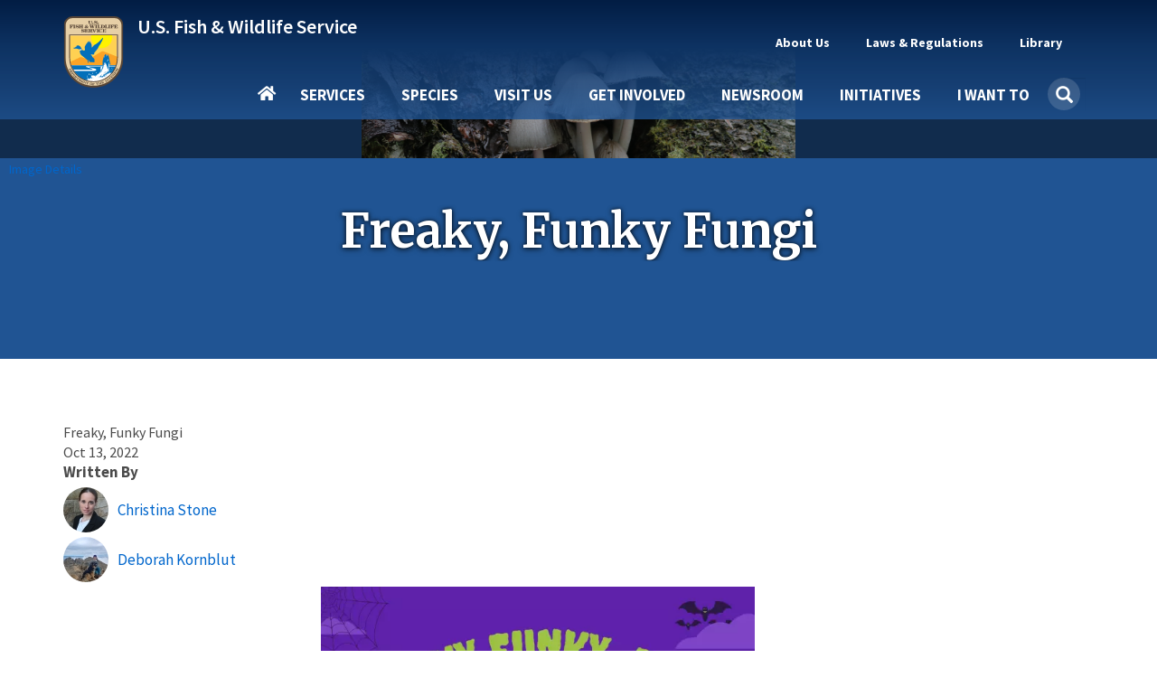

--- FILE ---
content_type: text/html; charset=UTF-8
request_url: https://www.fws.gov/story/2022-10/freaky-funky-fungi
body_size: 24276
content:
<!DOCTYPE html><html lang="en" dir="ltr" prefix="og: https://ogp.me/ns#"><head><meta charset="utf-8" /><script async src="https://www.googletagmanager.com/gtag/js?id=G-KERW0RESPC"></script><script>window.dataLayer = window.dataLayer || [];function gtag(){dataLayer.push(arguments)};gtag("js", new Date());gtag("set", "developer_id.dMDhkMT", true);gtag("config", "G-KERW0RESPC", {"groups":"default","page_placeholder":"PLACEHOLDER_page_location"});</script><meta name="description" content="" /><link rel="canonical" href="https://www.fws.gov/story/2022-10/freaky-funky-fungi" /><link rel="image_src" href="https://www.fws.gov/sites/default/files/styles/facebook_1200x630/public/banner_images/2022-10/IMG_4645.JPG?h=790be497&amp;itok=3tiLgysn" /><meta property="og:site_name" content="FWS.gov" /><meta property="og:type" content="article" /><meta property="og:url" content="https://www.fws.gov/story/2022-10/freaky-funky-fungi" /><meta property="og:title" content="Freaky, Funky Fungi | U.S. Fish &amp; Wildlife Service" /><meta property="og:description" content="" /><meta property="og:image" content="https://www.fws.gov/sites/default/files/styles/facebook_1200x630/public/banner_images/2022-10/IMG_4645.JPG?h=790be497&amp;itok=3tiLgysn" /><meta property="og:updated_time" content="Tue, 09/17/2024 - 09:37" /><meta property="article:published_time" content="Thu, 10/13/2022 - 16:18" /><meta property="article:modified_time" content="Tue, 09/17/2024 - 09:37" /><meta name="twitter:card" content="summary_large_image" /><meta name="twitter:title" content="Freaky, Funky Fungi | U.S. Fish &amp; Wildlife Service" /><meta name="twitter:site" content="@usfws" /><meta name="twitter:description" content="" /><meta name="twitter:image:alt" content="https://www.fws.gov/sites/default/files/styles/extra_medium_square/public/banner_images/2022-10/IMG_4645.JPG?itok=nIvIl583" /><meta name="Generator" content="Drupal 11 (https://www.drupal.org)" /><meta name="MobileOptimized" content="width" /><meta name="HandheldFriendly" content="true" /><meta name="viewport" content="width=device-width, initial-scale=1.0" /><script type="application/ld+json">{"@context": "https://schema.org","@graph": [{"@type": "GovernmentOrganization","@id": "https://fws.gov","url": "https://fws.gov","name": "U.S. Fish and Wildlife Service","sameAs": "https://en.wikipedia.org/wiki/United_States_Fish_and_Wildlife_Service"},{"@type": "WebSite","@id": "https://fws.gov","name": "U.S. Fish and Wildlife Service","url": "https://fws.gov"}]
}</script><script async id="_fed_an_ua_tag" type="text/javascript" src="https://dap.digitalgov.gov/Universal-Federated-Analytics-Min.js?agency=DOI&amp;subagency=USFWS"></script><link rel="icon" href="/themes/custom/fws_gov/favicon.ico" type="image/vnd.microsoft.icon" /><title>Freaky, Funky Fungi | U.S. Fish &amp; Wildlife Service</title><link rel="stylesheet" media="all" href="/sites/default/files/css/css_halPlSuqr6OpP2GnBgWlV-hNTKa5USLV0dTizcbQL4w.css?delta=0&amp;language=en&amp;theme=fws_gov&amp;include=[base64]" /><link rel="stylesheet" media="all" href="//cdnjs.cloudflare.com/ajax/libs/font-awesome/6.6.0/css/all.min.css" /><link rel="stylesheet" media="all" href="/sites/default/files/css/css_bj5iqg1zP_ZfG5vV1sIMaJzSoWWbhyOX5e8jfFv99HI.css?delta=2&amp;language=en&amp;theme=fws_gov&amp;include=[base64]" /><link rel="stylesheet" media="all" href="/sites/default/files/css/css_Upw1ekFP_yBLjw3tkMSgHCmFoLEbshHomH8qSDrHU6o.css?delta=3&amp;language=en&amp;theme=fws_gov&amp;include=[base64]" /><link rel="stylesheet" media="all" href="//fonts.googleapis.com/css?family=Source+Sans+Pro:200i,300,400,400i,600,600i,700,700i,900&amp;display=swap&quot;" /><link rel="stylesheet" media="all" href="/sites/default/files/css/css_9paGrKUhEZCecevB_e957omGeJy5gHS7VNQJ6FfP0ZA.css?delta=5&amp;language=en&amp;theme=fws_gov&amp;include=[base64]" /><link rel="stylesheet" media="all" href="//fonts.googleapis.com/css?family=Source+Sans+Pro:200i,400,400i,600,600i,700,700i,900&amp;display=swap&quot;" /><link rel="stylesheet" media="all" href="//fonts.googleapis.com/css?family=Merriweather:400,400i,700,700i,900&amp;display=swap&quot;" /><link rel="stylesheet" media="all" href="/sites/default/files/css/css_RNvXrTrnJu21ztMY3_k6Gi3RkisI2MuNEGbzwOioKE0.css?delta=8&amp;language=en&amp;theme=fws_gov&amp;include=[base64]" />
                              <script>!function(e){var n="https://s.go-mpulse.net/boomerang/";if("False"=="True")e.BOOMR_config=e.BOOMR_config||{},e.BOOMR_config.PageParams=e.BOOMR_config.PageParams||{},e.BOOMR_config.PageParams.pci=!0,n="https://s2.go-mpulse.net/boomerang/";if(window.BOOMR_API_key="QPMY6-HX4DG-C5T6C-P2FE6-TUAP7",function(){function e(){if(!o){var e=document.createElement("script");e.id="boomr-scr-as",e.src=window.BOOMR.url,e.async=!0,i.parentNode.appendChild(e),o=!0}}function t(e){o=!0;var n,t,a,r,d=document,O=window;if(window.BOOMR.snippetMethod=e?"if":"i",t=function(e,n){var t=d.createElement("script");t.id=n||"boomr-if-as",t.src=window.BOOMR.url,BOOMR_lstart=(new Date).getTime(),e=e||d.body,e.appendChild(t)},!window.addEventListener&&window.attachEvent&&navigator.userAgent.match(/MSIE [67]\./))return window.BOOMR.snippetMethod="s",void t(i.parentNode,"boomr-async");a=document.createElement("IFRAME"),a.src="about:blank",a.title="",a.role="presentation",a.loading="eager",r=(a.frameElement||a).style,r.width=0,r.height=0,r.border=0,r.display="none",i.parentNode.appendChild(a);try{O=a.contentWindow,d=O.document.open()}catch(_){n=document.domain,a.src="javascript:var d=document.open();d.domain='"+n+"';void(0);",O=a.contentWindow,d=O.document.open()}if(n)d._boomrl=function(){this.domain=n,t()},d.write("<bo"+"dy onload='document._boomrl();'>");else if(O._boomrl=function(){t()},O.addEventListener)O.addEventListener("load",O._boomrl,!1);else if(O.attachEvent)O.attachEvent("onload",O._boomrl);d.close()}function a(e){window.BOOMR_onload=e&&e.timeStamp||(new Date).getTime()}if(!window.BOOMR||!window.BOOMR.version&&!window.BOOMR.snippetExecuted){window.BOOMR=window.BOOMR||{},window.BOOMR.snippetStart=(new Date).getTime(),window.BOOMR.snippetExecuted=!0,window.BOOMR.snippetVersion=12,window.BOOMR.url=n+"QPMY6-HX4DG-C5T6C-P2FE6-TUAP7";var i=document.currentScript||document.getElementsByTagName("script")[0],o=!1,r=document.createElement("link");if(r.relList&&"function"==typeof r.relList.supports&&r.relList.supports("preload")&&"as"in r)window.BOOMR.snippetMethod="p",r.href=window.BOOMR.url,r.rel="preload",r.as="script",r.addEventListener("load",e),r.addEventListener("error",function(){t(!0)}),setTimeout(function(){if(!o)t(!0)},3e3),BOOMR_lstart=(new Date).getTime(),i.parentNode.appendChild(r);else t(!1);if(window.addEventListener)window.addEventListener("load",a,!1);else if(window.attachEvent)window.attachEvent("onload",a)}}(),"".length>0)if(e&&"performance"in e&&e.performance&&"function"==typeof e.performance.setResourceTimingBufferSize)e.performance.setResourceTimingBufferSize();!function(){if(BOOMR=e.BOOMR||{},BOOMR.plugins=BOOMR.plugins||{},!BOOMR.plugins.AK){var n=""=="true"?1:0,t="",a="ck75k6ixzvm2g2kzfuma-f-5f26ae627-clientnsv4-s.akamaihd.net",i="false"=="true"?2:1,o={"ak.v":"39","ak.cp":"1660596","ak.ai":parseInt("1070998",10),"ak.ol":"0","ak.cr":9,"ak.ipv":4,"ak.proto":"h2","ak.rid":"4604bdfe","ak.r":38938,"ak.a2":n,"ak.m":"b","ak.n":"essl","ak.bpcip":"18.191.213.0","ak.cport":36024,"ak.gh":"23.55.170.154","ak.quicv":"","ak.tlsv":"tls1.3","ak.0rtt":"","ak.0rtt.ed":"","ak.csrc":"-","ak.acc":"","ak.t":"1767451928","ak.ak":"hOBiQwZUYzCg5VSAfCLimQ==Wa6qLF69/wH2u+MJ/TfePkEpgDp81n+1VHAYYWi/JOGIsUxfePwAMc6UaYmtNbeGnNIfwT5IWU60AaO3qDb9Rrw2RM11syBGFHxGb/R7NVIWkzCS18Vnxozo06zqytfIG4enGSAw3eV/1Pa6G16gPWZkQuTrf44vXiceQcMyGVlnMbjvHT2viVNyNAOzXl7MoH3IJc4mwPh92+2PuV3gsfGnrZl1nJOwuTXiVSSDh70sBOP8d92hrhB1Tf6ETE5zOYeo9eYT29Z87ou6lgvyTjircz8p1vEXxb8nMmnQAzZwLQCAfs3jA4WsSzDJZXWC1/Hmk4v+T+9z339KhiSB01TEOjIUgorTlPIfXBbL5qRmyF96E+pM2pQchgugPivK3Eo6qMeColQL0dLsxJRMHSFyA/7k5gEC2paTs1sIIEs=","ak.pv":"72","ak.dpoabenc":"","ak.tf":i};if(""!==t)o["ak.ruds"]=t;var r={i:!1,av:function(n){var t="http.initiator";if(n&&(!n[t]||"spa_hard"===n[t]))o["ak.feo"]=void 0!==e.aFeoApplied?1:0,BOOMR.addVar(o)},rv:function(){var e=["ak.bpcip","ak.cport","ak.cr","ak.csrc","ak.gh","ak.ipv","ak.m","ak.n","ak.ol","ak.proto","ak.quicv","ak.tlsv","ak.0rtt","ak.0rtt.ed","ak.r","ak.acc","ak.t","ak.tf"];BOOMR.removeVar(e)}};BOOMR.plugins.AK={akVars:o,akDNSPreFetchDomain:a,init:function(){if(!r.i){var e=BOOMR.subscribe;e("before_beacon",r.av,null,null),e("onbeacon",r.rv,null,null),r.i=!0}return this},is_complete:function(){return!0}}}}()}(window);</script></head><body class="fws-no-default-title path-node page-node-type-story has-glyphicons"> <a href="#main-content" class="visually-hidden focusable skip-link"> Skip to main content </a><div class="dialog-off-canvas-main-canvas" data-off-canvas-main-canvas> <header class="navbar navbar-default main-nav-right fws-search" id="navbar" role="banner"><div class="container"><div class="navbar-header"><div class="region region-navigation"><div class="fws-branding"> <a class="fws-branding__logo" href="/" title="FWS Home" rel="home"> <img src="/themes/custom/fws_gov/logo.svg" alt="FWS Home" /> </a><div class="fws-branding__name-slogan-wrapper"> <a class="fws-branding__name" href="/" title="FWS Home" rel="home">U.S. Fish &amp; Wildlife Service</a></div></div></div> <button type="button" class="navbar-toggle" data-toggle="collapse" data-target="#navbar-collapse"> <span class="sr-only">Toggle navigation</span> <span class="icon-bar"></span> <span class="icon-bar"></span> <span class="icon-bar"></span> </button></div><div id="navbar-collapse" class="navbar-collapse collapse"><div class="region region-navigation-collapsible"> <nav role="navigation" aria-labelledby="block-fws-gov-utilitytopnavigation-menu" id="block-fws-gov-utilitytopnavigation"><h2 class="visually-hidden" id="block-fws-gov-utilitytopnavigation-menu">Utility (Top) navigation</h2><ul class="menu menu--utility nav"><li class="expanded dropdown first mb-item" data-id="3cfbdbf6-4c9e-4816-9f22-857c2d99a54b"> <a href="/apps/about" class="dropdown-toggle utility-link" data-toggle="dropdown" data-drupal-link-system-path="node/3315">About Us <span class="caret"></span></a> <span class="nav-drilldown"><i class="fa fa-angle-right" aria-hidden="true"></i><span class="visible-hidden">Forward</span></span><div class="mb-submenu"><div class="mb-back"><a href="#" class="back-icon"><i class="fa fa-angle-left" aria-hidden="true"></i><span class="visible-hidden">Back</span></a><span class="parent-level"></span></div><div class="current-level"></div><ul class="dropdown-menu subul"><li class="first mb-item" data-id="184b6f05-5a90-4c7d-b11c-696bbee9a650"> <a href="/apps/about" class="utility-link" data-drupal-link-system-path="node/3315">About Us</a></li><li class="mb-item" data-id="9264a7a6-16b3-4e50-a6fd-e60c06d08588"> <a href="/apps/about/mission-and-vision" class="utility-link" data-drupal-link-system-path="node/264951">Mission &amp; Vision</a></li><li class="mb-item" data-id="d0b2edb1-ba0b-4940-bc19-4605399b3494"> <a href="/apps/about/leadership" class="utility-link" data-drupal-link-system-path="node/258994">Leadership</a></li><li class="mb-item" data-id="c34c0582-1f0b-4769-9c6f-63f7aaf1617c"> <a href="/apps/about/programs" class="utility-link" data-drupal-link-system-path="node/3410">Our Organization</a></li><li class="mb-item" data-id="5d21fde2-9979-417f-b1df-eac509bb189c"> <a href="/apps/our-facilities" class="utility-link">Our Facilities</a></li><li class="last mb-item" data-id="28d48d0e-c7ee-453d-8d63-19ca9fb88132"> <a href="/apps/about/regions" class="utility-link" data-drupal-link-system-path="node/268832">Regions</a></li></ul></div></li><li class="expanded dropdown mb-item" data-id="160fb605-9220-4d94-a1c5-018b40432e9d"> <a href="/apps/laws" class="dropdown-toggle utility-link" data-toggle="dropdown" data-drupal-link-system-path="node/268302">Laws &amp; Regulations <span class="caret"></span></a> <span class="nav-drilldown"><i class="fa fa-angle-right" aria-hidden="true"></i><span class="visible-hidden">Forward</span></span><div class="mb-submenu"><div class="mb-back"><a href="#" class="back-icon"><i class="fa fa-angle-left" aria-hidden="true"></i><span class="visible-hidden">Back</span></a><span class="parent-level"></span></div><div class="current-level"></div><ul class="dropdown-menu subul"><li class="first mb-item" data-id="47eeac56-0d7c-49bc-b332-89ea7df6d582"> <a href="/apps/laws" class="utility-link" data-drupal-link-system-path="node/268302">Laws &amp; Regulations</a></li><li class="mb-item" data-id="5e5755c6-33ca-41aa-8802-3ff2a009c88b"> <a href="/apps/library/categories/laws" class="utility-link" data-drupal-link-system-path="taxonomy/term/627">Laws, Agreements &amp; Treaties</a></li><li class="mb-item" data-id="6b6633d8-2fc2-4fb8-ae04-0879f180482a"> <a href="/apps/refuges/hunting/rules-regulations-and-improved-access" class="utility-link" data-drupal-link-system-path="node/5025136">Hunting Regulations</a></li><li class="last mb-item" data-id="8db3a982-97ca-43a3-a88a-7dcb8a5186ec"> <a href="/apps/federal-register" class="utility-link" data-drupal-link-system-path="node/5364846">FWS Federal Register Documents</a></li></ul></div></li><li class="expanded dropdown last mb-item" data-id="fd2dcc17-6bcb-496e-aee4-0b01edf0969b"> <a href="/apps/library/collections" class="dropdown-toggle utility-link" data-toggle="dropdown" data-drupal-link-system-path="node/3348">Library <span class="caret"></span></a> <span class="nav-drilldown"><i class="fa fa-angle-right" aria-hidden="true"></i><span class="visible-hidden">Forward</span></span><div class="mb-submenu"><div class="mb-back"><a href="#" class="back-icon"><i class="fa fa-angle-left" aria-hidden="true"></i><span class="visible-hidden">Back</span></a><span class="parent-level"></span></div><div class="current-level"></div><ul class="dropdown-menu subul"><li class="first mb-item" data-id="1e1ab724-7ad4-4391-89e6-2a2aef7d35cb"> <a href="/apps/library" class="utility-link" data-drupal-link-system-path="node/265209">Library</a></li><li class="mb-item" data-id="f1c55226-b180-45fb-b991-15f700e3b793"> <a href="/apps/library/categories" class="utility-link" data-drupal-link-system-path="node/265210">Categories</a></li><li class="last mb-item" data-id="705794e1-3e33-45a3-97e8-e42a7196c339"> <a href="/apps/library/collections" class="utility-link" data-drupal-link-system-path="node/3348">Collections</a></li></ul></div></li><li class="mb-item mobile-only" data-id="menu-parent-bottom-uuid"></li></ul> </nav><section id="block-fws-gov-mainnavigation" class="block block-we-megamenu block-we-megamenu-blockmain clearfix"><div class="block-container"><div class="region-we-mega-menu"><a class="navbar-toggle collapsed"> <span class="icon-bar"></span> <span class="icon-bar"></span> <span class="icon-bar"></span></a><nav class="main navbar navbar-default navbar-we-mega-menu mobile-collapse click-action" data-menu-name="main" data-block-theme="fws_gov" data-style="Default" data-animation="Fading" data-delay="" data-duration="" data-autoarrow="" data-alwayshowsubmenu="1" data-action="clicked" data-mobile-collapse="0"><div class="container-fluid"><div class="mb-menuwrapper"><div class="nav-container"><ul class="we-mega-menu-ul nav nav-tabs mb-menu"><li class="we-mega-menu-li home mb-item" data-level="0" data-element-type="we-mega-menu-li" description="" data-id="" data-submenu="0" data-hide-sub-when-collapse="" data-group="0" data-class="home" data-icon="" data-caption="" data-alignsub="" data-target=""> <a class="we-mega-menu-li" title="" href="/carp/" target=""> Home </a></li><li class="we-mega-menu-li dropdown-menu mb-item" data-level="0" data-element-type="we-mega-menu-li" description="Access services provided by FWS" data-id="e86cd346-108a-4bb4-a80b-7bf995c0aa5b" data-submenu="1" data-hide-sub-when-collapse="" data-group="0" data-class="" data-icon="" data-caption="" data-alignsub="" data-target=""> <a class="we-mega-menu-li" title="Access services provided by FWS" href="/carp/services" target=""> Services </a> <span class="nav-drilldown"><i class="fa fa-angle-right" aria-hidden="true"></i><span class="visible-hidden">Forward</span></span><div class="we-mega-menu-submenu mb-submenu" data-element-type="we-mega-menu-submenu" data-submenu-width="" data-class="" style="width: px"><div class="mb-back"><a href="#" class="back-icon"><i class="fa fa-angle-left" aria-hidden="true"></i><span class="visible-hidden">Back</span></a><span class="parent-level"></span></div><div class="current-level"></div><div class="we-mega-menu-submenu-inner"><div class="we-mega-menu-row" data-element-type="we-mega-menu-row" data-custom-row="1"><div class="we-mega-menu-col span4" data-element-type="we-mega-menu-col" data-width="4" data-block="" data-blocktitle="0" data-hidewhencollapse="" data-class=""><ul class="nav nav-tabs subul"><li class="we-mega-menu-li mb-item" data-level="1" data-element-type="we-mega-menu-li" description="Access the landing page for services provided by FWS" data-id="e333ae1f-759c-4bc4-9f85-6327172097c4" data-submenu="0" data-hide-sub-when-collapse="" data-group="0" data-class="" data-icon="" data-caption="" data-alignsub="" data-target=""> <a class="we-mega-menu-li" title="Access the landing page for services provided by FWS" href="/carp/services" target=""> Services </a></li><li class="we-mega-menu-li dropdown-menu mb-item" data-level="1" data-element-type="we-mega-menu-li" description="" data-id="3a427777-e3b3-4f4e-a0a5-6ed6090ed5b3" data-submenu="1" data-hide-sub-when-collapse="" data-group="0" data-class="" data-icon="" data-caption="" data-alignsub="" data-target=""> <a class="we-mega-menu-li" title="" href="/carp/service/duck-stamps" target=""> Duck Stamps </a> <span class="nav-drilldown"><i class="fa fa-angle-right" aria-hidden="true"></i><span class="visible-hidden">Forward</span></span><div class="we-mega-menu-submenu mb-submenu" data-element-type="we-mega-menu-submenu" data-submenu-width="" data-class="" style="width: px"><div class="mb-back"><a href="#" class="back-icon"><i class="fa fa-angle-left" aria-hidden="true"></i><span class="visible-hidden">Back</span></a><span class="parent-level"></span></div><div class="current-level"></div><div class="we-mega-menu-submenu-inner"><div class="we-mega-menu-row" data-element-type="we-mega-menu-row" data-custom-row="0"><div class="we-mega-menu-col span4" data-element-type="we-mega-menu-col" data-width="4" data-block="" data-blocktitle="0" data-hidewhencollapse="" data-class=""><ul class="nav nav-tabs subul"><li class="we-mega-menu-li mb-item" data-level="2" data-element-type="we-mega-menu-li" description="" data-id="42cdb91f-7043-4929-be51-58a43f45cd64" data-submenu="0" data-hide-sub-when-collapse="" data-group="0" data-class="" data-icon="" data-caption="" data-alignsub="" data-target="_self"> <a class="we-mega-menu-li" title="" href="/carp/service/duck-stamps" target="_self"> Duck Stamps </a></li><li class="we-mega-menu-li mb-item" data-level="2" data-element-type="we-mega-menu-li" description="" data-id="383b6747-59ec-4b55-8fd9-9ed591287a06" data-submenu="0" data-hide-sub-when-collapse="" data-group="0" data-class="" data-icon="" data-caption="" data-alignsub="" data-target="_self"> <a class="we-mega-menu-li" title="" href="/carp/service/buy-duck-stamp-or-e-stamp" target="_self"> Buy a Duck Stamp or E-Stamp </a></li><li class="we-mega-menu-li mb-item" data-level="2" data-element-type="we-mega-menu-li" description="" data-id="c2df7476-5946-40b7-a8c9-bbc2a4788ac8" data-submenu="0" data-hide-sub-when-collapse="" data-group="0" data-class="" data-icon="" data-caption="" data-alignsub="" data-target="_self"> <a class="we-mega-menu-li" title="" href="/carp/service/buy-junior-duck-stamp" target="_self"> Buy a Junior Duck Stamp </a></li></ul></div></div><div class="we-mega-menu-row" data-element-type="we-mega-menu-row" data-custom-row="1"><div class="we-mega-menu-col span12" data-element-type="we-mega-menu-col" data-width="12" data-block="" data-blocktitle="1" data-hidewhencollapse="" data-class=""></div></div></div></div></li><li class="we-mega-menu-li mb-item" data-level="1" data-element-type="we-mega-menu-li" description="" data-id="58ea8bf9-34f1-4da5-86ed-e53dcc77ff9e" data-submenu="0" data-hide-sub-when-collapse="" data-group="0" data-class="" data-icon="" data-caption="" data-alignsub="" data-target=""> <a class="we-mega-menu-li" title="" href="/carp/service/fish-stocking" target=""> Fish Stocking </a></li><li class="we-mega-menu-li mb-item" data-level="1" data-element-type="we-mega-menu-li" description="" data-id="23437d0b-44fc-4a74-a513-adee1e9f9605" data-submenu="0" data-hide-sub-when-collapse="" data-group="0" data-class="" data-icon="" data-caption="" data-alignsub="" data-target=""> <a class="we-mega-menu-li" title="" href="/carp/service/importing-and-exporting" target=""> Importing &amp; Exporting </a></li><li class="we-mega-menu-li dropdown-menu mb-item" data-level="1" data-element-type="we-mega-menu-li" description="" data-id="e9e6bee1-5f80-4756-a9c6-806e62771fd3" data-submenu="1" data-hide-sub-when-collapse="" data-group="0" data-class="" data-icon="" data-caption="" data-alignsub="" data-target=""> <a class="we-mega-menu-li" title="" href="/carp/service/consultation-and-technical-assistance" target=""> Consultation &amp; Technical Assistance </a> <span class="nav-drilldown"><i class="fa fa-angle-right" aria-hidden="true"></i><span class="visible-hidden">Forward</span></span><div class="we-mega-menu-submenu mb-submenu" data-element-type="we-mega-menu-submenu" data-submenu-width="" data-class="" style="width: px"><div class="mb-back"><a href="#" class="back-icon"><i class="fa fa-angle-left" aria-hidden="true"></i><span class="visible-hidden">Back</span></a><span class="parent-level"></span></div><div class="current-level"></div><div class="we-mega-menu-submenu-inner"><div class="we-mega-menu-row" data-element-type="we-mega-menu-row" data-custom-row="0"><div class="we-mega-menu-col span4" data-element-type="we-mega-menu-col" data-width="4" data-block="" data-blocktitle="0" data-hidewhencollapse="" data-class=""><ul class="nav nav-tabs subul"><li class="we-mega-menu-li mb-item" data-level="2" data-element-type="we-mega-menu-li" description="" data-id="024102d7-a021-4dbd-ac5f-b4100c8db387" data-submenu="0" data-hide-sub-when-collapse="" data-group="0" data-class="" data-icon="" data-caption="" data-alignsub="" data-target=""> <a class="we-mega-menu-li" title="" href="/carp/service/consultation-and-technical-assistance" target=""> Consultation &amp; Technical Assistance </a></li><li class="we-mega-menu-li mb-item" data-level="2" data-element-type="we-mega-menu-li" description="" data-id="2b4cc28a-cddc-4032-b2fe-9d0764cbe01c" data-submenu="0" data-hide-sub-when-collapse="" data-group="0" data-class="" data-icon="" data-caption="" data-alignsub="" data-target=""> <a class="we-mega-menu-li" title="" href="/carp/service/section-7-consultations" target=""> ESA Section 7 Consultation </a></li><li class="we-mega-menu-li mb-item" data-level="2" data-element-type="we-mega-menu-li" description="" data-id="b8ef4dee-9e69-4637-b7c7-4be3f81a54fd" data-submenu="0" data-hide-sub-when-collapse="" data-group="0" data-class="" data-icon="" data-caption="" data-alignsub="" data-target=""> <a class="we-mega-menu-li" title="" href="/carp/service/habitat-conservation-plans" target=""> Habitat Conservation Planning (HCPs) </a></li><li class="we-mega-menu-li mb-item" data-level="2" data-element-type="we-mega-menu-li" description="" data-id="bf5953c8-7c46-433e-98d5-4cc7f93cfd8e" data-submenu="0" data-hide-sub-when-collapse="" data-group="0" data-class="" data-icon="" data-caption="" data-alignsub="" data-target=""> <a class="we-mega-menu-li" title="" href="/carp/service/candidate-conservation-agreements" target=""> Candidate Conservation Agreements </a></li><li class="we-mega-menu-li mb-item" data-level="2" data-element-type="we-mega-menu-li" description="" data-id="8866f7e1-886e-4b4a-affb-9262060fadf6" data-submenu="0" data-hide-sub-when-collapse="" data-group="0" data-class="" data-icon="" data-caption="" data-alignsub="" data-target="_self"> <a class="we-mega-menu-li" title="" href="/carp/service/conservation-banking" target="_self"> Conservation Banking </a></li><li class="we-mega-menu-li mb-item" data-level="2" data-element-type="we-mega-menu-li" description="" data-id="0ca5fa1a-e6b3-47d9-b8db-7a029d469fbb" data-submenu="0" data-hide-sub-when-collapse="" data-group="0" data-class="" data-icon="" data-caption="" data-alignsub="" data-target="_self"> <a class="we-mega-menu-li" title="" href="/carp/service/conservation-benefit-agreements" target="_self"> Conservation Benefit Agreements </a></li><li class="we-mega-menu-li mb-item" data-level="2" data-element-type="we-mega-menu-li" description="" data-id="3300da04-7abc-4540-bb61-3671473ad4df" data-submenu="0" data-hide-sub-when-collapse="" data-group="0" data-class="" data-icon="" data-caption="" data-alignsub="" data-target="_self"> <a class="we-mega-menu-li" title="" href="/carp/service/coastal-barrier-resources-act-project-consultation" target="_self"> Coastal Barrier Resources Act Project Consultation </a></li><li class="we-mega-menu-li mb-item" data-level="2" data-element-type="we-mega-menu-li" description="" data-id="b3153cca-1430-40fd-a459-6225fd46fc5b" data-submenu="0" data-hide-sub-when-collapse="" data-group="0" data-class="" data-icon="" data-caption="" data-alignsub="" data-target="_self"> <a class="we-mega-menu-li" title="" href="/carp/service/coastal-barrier-resources-system-property-documentation" target="_self"> Coastal Barrier Resources System Property Documentation </a></li></ul></div></div></div></div></li><li class="we-mega-menu-li mb-item" data-level="1" data-element-type="we-mega-menu-li" description="" data-id="068822fe-5a5a-4356-af79-7213021fd89b" data-submenu="0" data-hide-sub-when-collapse="" data-group="0" data-class="" data-icon="" data-caption="" data-alignsub="" data-target=""> <a class="we-mega-menu-li" title="" href="/carp/service/financial-assistance" target=""> Financial Assistance </a></li><li class="we-mega-menu-li mb-item" data-level="1" data-element-type="we-mega-menu-li" description="" data-id="caf61ae2-9164-405f-97ec-2398293aa2d8" data-submenu="0" data-hide-sub-when-collapse="" data-group="0" data-class="" data-icon="" data-caption="" data-alignsub="" data-target=""> <a class="we-mega-menu-li" title="" href="/carp/service/species-management" target=""> Species Management </a></li><li class="we-mega-menu-li mb-item" data-level="1" data-element-type="we-mega-menu-li" description="" data-id="27f825d7-b1fb-4f93-9ec1-0610c6555323" data-submenu="0" data-hide-sub-when-collapse="" data-group="0" data-class="" data-icon="" data-caption="" data-alignsub="" data-target=""> <a class="we-mega-menu-li" title="" href="/carp/service/investigational-new-animal-drugs-inads" target=""> Investigational New Animal Drugs (INADS) </a></li><li class="we-mega-menu-li mb-item" data-level="1" data-element-type="we-mega-menu-li" description="" data-id="1948b0e7-8044-4666-a011-599f13850e68" data-submenu="0" data-hide-sub-when-collapse="" data-group="0" data-class="" data-icon="" data-caption="" data-alignsub="" data-target=""> <a class="we-mega-menu-li" title="" href="/carp/service/permits" target=""> Permits </a></li><li class="we-mega-menu-li mb-item" data-level="1" data-element-type="we-mega-menu-li" description="" data-id="c65dfeb4-db51-4ffb-a960-49d1eccabfcf" data-submenu="0" data-hide-sub-when-collapse="" data-group="0" data-class="" data-icon="" data-caption="" data-alignsub="" data-target="_self"> <a class="we-mega-menu-li" title="" href="/carp/service/search" target="_self"> Search All Services </a></li></ul></div><div class="we-mega-menu-col span6" data-element-type="we-mega-menu-col" data-width="6" data-block="" data-blocktitle="0" data-hidewhencollapse="" data-class=""></div><div class="we-mega-menu-col span2" data-element-type="we-mega-menu-col" data-width="2" data-block="duckstampmegamenupromoblock" data-blocktitle="0" data-hidewhencollapse="" data-class=""><div class="type-of-block"><div class="block-inner"><section id="block-duckstampmegamenupromoblock" class="block block-block-content block-block-content7c7a6c05-13b3-4593-91f0-ff4b168c4096 block-mega-menu-promo-image clearfix"><div class="block-container"> <a href="/service/duck-stamps"><div class="field field--name-field-image field--type-entity-reference field--label-hidden field--item"> <img loading="lazy" src="/sites/default/files/styles/medium_square/public/2020-10/duck_stamp_2019_rotated.png?itok=KO4L_Q9Y" width="210" height="210" alt="Duck Stamp 2019" class="img-responsive" /></div> </a> <a href="/service/duck-stamps"><div class="field field--name-field-short-heading field--type-string field--label-hidden field--item">Duck Stamps</div> </a> <a href="/service/duck-stamps"><div class="field field--name-field-short-description field--type-string field--label-hidden field--item">One of the easiest ways that anyone can support bird habitat conservation is by buying duck stamps.</div> </a></div></section></div></div></div></div></div></div></li><li class="we-mega-menu-li dropdown-menu mb-item" data-level="0" data-element-type="we-mega-menu-li" description="" data-id="bd19bc30-50a8-4107-b80d-2791b2677f13" data-submenu="1" data-hide-sub-when-collapse="" data-group="0" data-class="" data-icon="" data-caption="" data-alignsub="" data-target=""> <a class="we-mega-menu-li" title="" href="/carp/species" target=""> Species </a> <span class="nav-drilldown"><i class="fa fa-angle-right" aria-hidden="true"></i><span class="visible-hidden">Forward</span></span><div class="we-mega-menu-submenu mb-submenu" data-element-type="we-mega-menu-submenu" data-submenu-width="" data-class="" style="width: px"><div class="mb-back"><a href="#" class="back-icon"><i class="fa fa-angle-left" aria-hidden="true"></i><span class="visible-hidden">Back</span></a><span class="parent-level"></span></div><div class="current-level"></div><div class="we-mega-menu-submenu-inner"><div class="we-mega-menu-row" data-element-type="we-mega-menu-row" data-custom-row="1"><div class="we-mega-menu-col span4" data-element-type="we-mega-menu-col" data-width="4" data-block="" data-blocktitle="0" data-hidewhencollapse="" data-class=""><ul class="nav nav-tabs subul"><li class="we-mega-menu-li mb-item" data-level="1" data-element-type="we-mega-menu-li" description="" data-id="a88e59c7-2d7a-4dd6-8d62-c5e79d83315a" data-submenu="0" data-hide-sub-when-collapse="" data-group="0" data-class="" data-icon="" data-caption="" data-alignsub="" data-target="_self"> <a class="we-mega-menu-li" title="" href="/carp/species" target="_self"> Species </a></li><li class="we-mega-menu-li mb-item" data-level="1" data-element-type="we-mega-menu-li" description="" data-id="0b0ae97b-3b54-49d9-9fb9-4f896b0d2954" data-submenu="0" data-hide-sub-when-collapse="" data-group="0" data-class="" data-icon="" data-caption="" data-alignsub="" data-target="_self"> <a class="we-mega-menu-li" title="" href="/carp/explore-taxonomic-tree" target="_self"> Explore Taxonomic Tree </a></li><li class="we-mega-menu-li mb-item" data-level="1" data-element-type="we-mega-menu-li" description="" data-id="d7cb7deb-e34d-47ab-9480-f7c1cb40aa13" data-submenu="0" data-hide-sub-when-collapse="" data-group="0" data-class="" data-icon="" data-caption="" data-alignsub="" data-target="_self"> <a class="we-mega-menu-li" title="" href="/carp/species/search" target="_self"> Find a Species </a></li></ul></div><div class="we-mega-menu-col span6" data-element-type="we-mega-menu-col" data-width="6" data-block="" data-blocktitle="0" data-hidewhencollapse="" data-class=""></div><div class="we-mega-menu-col span2" data-element-type="we-mega-menu-col" data-width="2" data-block="speciesgraywolfpromoblock" data-blocktitle="0" data-hidewhencollapse="" data-class=""><div class="type-of-block"><div class="block-inner"><section id="block-speciesgraywolfpromoblock" class="block block-block-content block-block-contentbabff9aa-93a1-4de5-86f0-d93c225adb0a block-mega-menu-promo-image clearfix"><div class="block-container"> <a href="/story/coolest-mammals-earth"><div class="field field--name-field-image field--type-entity-reference field--label-hidden field--item"> <img loading="lazy" src="/sites/default/files/styles/medium_square/public/2022-02/9-MexicanLong-TonguedBat-MerlinTuttle-Merlin%20Tuttle.org%20ONE%20TIME%20USE%20ONLY_0.jpg?itok=hYkXLM2H" width="210" height="210" alt="Mexican long tongued bat" class="img-responsive" /></div> </a> <a href="/story/coolest-mammals-earth"><div class="field field--name-field-short-heading field--type-string field--label-hidden field--item">Interest story</div> </a> <a href="/story/coolest-mammals-earth"><div class="field field--name-field-short-description field--type-string field--label-hidden field--item">Bats: “The Coolest Mammals on Earth”</div> </a></div></section></div></div></div></div></div></div></li><li class="we-mega-menu-li dropdown-menu mb-item" data-level="0" data-element-type="we-mega-menu-li" description="" data-id="9328d7a1-e9b4-42b2-ae54-63bfc512239c" data-submenu="1" data-hide-sub-when-collapse="" data-group="0" data-class="" data-icon="" data-caption="" data-alignsub="" data-target=""> <a class="we-mega-menu-li" title="" href="/carp/visit-us" target=""> Visit Us </a> <span class="nav-drilldown"><i class="fa fa-angle-right" aria-hidden="true"></i><span class="visible-hidden">Forward</span></span><div class="we-mega-menu-submenu mb-submenu" data-element-type="we-mega-menu-submenu" data-submenu-width="" data-class="" style="width: px"><div class="mb-back"><a href="#" class="back-icon"><i class="fa fa-angle-left" aria-hidden="true"></i><span class="visible-hidden">Back</span></a><span class="parent-level"></span></div><div class="current-level"></div><div class="we-mega-menu-submenu-inner"><div class="we-mega-menu-row" data-element-type="we-mega-menu-row" data-custom-row="1"><div class="we-mega-menu-col span4" data-element-type="we-mega-menu-col" data-width="4" data-block="" data-blocktitle="0" data-hidewhencollapse="" data-class=""><ul class="nav nav-tabs subul"><li class="we-mega-menu-li mb-item" data-level="1" data-element-type="we-mega-menu-li" description="" data-id="f6377690-be3f-4be8-98dc-254bd3ddacb3" data-submenu="0" data-hide-sub-when-collapse="" data-group="0" data-class="" data-icon="" data-caption="" data-alignsub="" data-target="_self"> <a class="we-mega-menu-li" title="" href="/carp/visit-us" target="_self"> Visit Us </a></li><li class="we-mega-menu-li mb-item" data-level="1" data-element-type="we-mega-menu-li" description="" data-id="4908dc3d-74f2-42bb-8552-4b868920539f" data-submenu="0" data-hide-sub-when-collapse="" data-group="0" data-class="" data-icon="" data-caption="" data-alignsub="" data-target="_self"> <a class="we-mega-menu-li" title="" href="/carp/events" target="_self"> Events </a></li><li class="we-mega-menu-li mb-item" data-level="1" data-element-type="we-mega-menu-li" description="National Fish Hatchery System" data-id="c9e0303c-47fb-4084-bc2e-bc95e1c41aff" data-submenu="0" data-hide-sub-when-collapse="" data-group="0" data-class="" data-icon="" data-caption="" data-alignsub="" data-target="_self"> <a class="we-mega-menu-li" title="National Fish Hatchery System" href="/carp/program/national-fish-hatchery-system" target="_self"> National Fish Hatcheries </a></li><li class="we-mega-menu-li mb-item" data-level="1" data-element-type="we-mega-menu-li" description="National Wildlife Refuge System" data-id="9d5ca300-41f7-4da3-bc1f-c2fbf51580ce" data-submenu="0" data-hide-sub-when-collapse="" data-group="0" data-class="" data-icon="" data-caption="" data-alignsub="" data-target="_self"> <a class="we-mega-menu-li" title="National Wildlife Refuge System" href="/carp/program/national-wildlife-refuge-system" target="_self"> National Wildlife Refuges </a></li><li class="we-mega-menu-li mb-item" data-level="1" data-element-type="we-mega-menu-li" description="" data-id="e264ebee-9143-48e6-9436-9f5b04c386fc" data-submenu="0" data-hide-sub-when-collapse="" data-group="0" data-class="" data-icon="" data-caption="" data-alignsub="" data-target=""> <a class="we-mega-menu-li" title="" href="/carp/activities" target=""> Outdoor Recreation </a></li><li class="we-mega-menu-li mb-item" data-level="1" data-element-type="we-mega-menu-li" description="" data-id="e3d5b653-f742-4e32-9163-be226a0de457" data-submenu="0" data-hide-sub-when-collapse="" data-group="0" data-class="" data-icon="" data-caption="" data-alignsub="" data-target=""> <a class="we-mega-menu-li" title="" href="/carp/service/federal-recreational-lands-passes" target=""> Recreation Passes </a></li><li class="we-mega-menu-li mb-item" data-level="1" data-element-type="we-mega-menu-li" description="" data-id="1b107f5b-89b6-4eec-abef-f84543b06f89" data-submenu="0" data-hide-sub-when-collapse="" data-group="0" data-class="" data-icon="" data-caption="" data-alignsub="" data-target="_self"> <a class="we-mega-menu-li" title="" href="/carp/locations" target="_self"> Locations </a></li></ul></div><div class="we-mega-menu-col span6" data-element-type="we-mega-menu-col" data-width="6" data-block="" data-blocktitle="0" data-hidewhencollapse="" data-class=""></div><div class="we-mega-menu-col span2" data-element-type="we-mega-menu-col" data-width="2" data-block="visitusmegamenupromoblock" data-blocktitle="0" data-hidewhencollapse="" data-class=""><div class="type-of-block"><div class="block-inner"><section id="block-visitusmegamenupromoblock" class="block block-block-content block-block-contentde6924d7-d800-4f9a-be28-31432dc695fb block-mega-menu-promo-image clearfix"><div class="block-container"> <a href="/activity/auto-tour"><div class="field field--name-field-image field--type-entity-reference field--label-hidden field--item"> <img loading="lazy" src="/sites/default/files/styles/medium_square/public/2021-11/merritt_island_tour_bus_birding_blackpoint.jpg?itok=Jr4XoO3B" width="210" height="210" alt="A bus with birders tours Black Point Wildlife Drive, Merritt Island National Wildlife Refuge" class="img-responsive" /></div> </a> <a href="/activity/auto-tour"><div class="field field--name-field-short-heading field--type-string field--label-hidden field--item">Scenic Drives</div> </a> <a href="/activity/auto-tour"><div class="field field--name-field-short-description field--type-string field--label-hidden field--item">Tour routes of great scenic drives on National Wildlife Refuges.</div> </a></div></section></div></div></div></div></div></div></li><li class="we-mega-menu-li dropdown-menu mb-item" data-level="0" data-element-type="we-mega-menu-li" description="" data-id="4c84d120-d285-40d7-b69e-757d6a740063" data-submenu="1" data-hide-sub-when-collapse="" data-group="0" data-class="" data-icon="" data-caption="" data-alignsub="" data-target=""> <a class="we-mega-menu-li" title="" href="/carp/get-involved" target=""> Get Involved </a> <span class="nav-drilldown"><i class="fa fa-angle-right" aria-hidden="true"></i><span class="visible-hidden">Forward</span></span><div class="we-mega-menu-submenu mb-submenu" data-element-type="we-mega-menu-submenu" data-submenu-width="" data-class="" style="width: px"><div class="mb-back"><a href="#" class="back-icon"><i class="fa fa-angle-left" aria-hidden="true"></i><span class="visible-hidden">Back</span></a><span class="parent-level"></span></div><div class="current-level"></div><div class="we-mega-menu-submenu-inner"><div class="we-mega-menu-row" data-element-type="we-mega-menu-row" data-custom-row="1"><div class="we-mega-menu-col span4" data-element-type="we-mega-menu-col" data-width="4" data-block="" data-blocktitle="0" data-hidewhencollapse="" data-class=""><ul class="nav nav-tabs subul"><li class="we-mega-menu-li mb-item" data-level="1" data-element-type="we-mega-menu-li" description="" data-id="61e13847-401e-4ee0-80bb-0bcbb0a4e24d" data-submenu="0" data-hide-sub-when-collapse="" data-group="0" data-class="" data-icon="" data-caption="" data-alignsub="" data-target="_self"> <a class="we-mega-menu-li" title="" href="/carp/get-involved" target="_self"> Get Involved </a></li><li class="we-mega-menu-li mb-item" data-level="1" data-element-type="we-mega-menu-li" description="" data-id="55bd5972-7160-45bb-9c37-5f893ceecff7" data-submenu="0" data-hide-sub-when-collapse="" data-group="0" data-class="" data-icon="" data-caption="" data-alignsub="" data-target="_self"> <a class="we-mega-menu-li" title="" href="/carp/careers" target="_self"> Careers and Internships </a></li><li class="we-mega-menu-li mb-item" data-level="1" data-element-type="we-mega-menu-li" description="" data-id="ed79ff5e-d191-4181-8872-3ece987b775d" data-submenu="0" data-hide-sub-when-collapse="" data-group="0" data-class="" data-icon="" data-caption="" data-alignsub="" data-target="_self"> <a class="we-mega-menu-li" title="" href="/carp/volunteer-opportunity" target="_self"> Volunteering </a></li><li class="we-mega-menu-li mb-item" data-level="1" data-element-type="we-mega-menu-li" description="" data-id="8c7b32bf-e10d-4516-ad60-4fa9f40a7dd9" data-submenu="0" data-hide-sub-when-collapse="" data-group="0" data-class="" data-icon="" data-caption="" data-alignsub="" data-target="_self"> <a class="we-mega-menu-li" title="" href="/carp/program/friends-partnerships" target="_self"> Friends Partnerships </a></li><li class="we-mega-menu-li mb-item" data-level="1" data-element-type="we-mega-menu-li" description="" data-id="c15799f3-0481-4cbd-ad7d-a0c7c28165d5" data-submenu="0" data-hide-sub-when-collapse="" data-group="0" data-class="" data-icon="" data-caption="" data-alignsub="" data-target="_self"> <a class="we-mega-menu-li" title="" href="/carp/training" target="_self"> Learning Opportunities </a></li><li class="we-mega-menu-li mb-item" data-level="1" data-element-type="we-mega-menu-li" description="" data-id="fda07ed0-b33c-41ee-b759-826edc365e32" data-submenu="0" data-hide-sub-when-collapse="" data-group="0" data-class="" data-icon="" data-caption="" data-alignsub="" data-target=""> <a class="we-mega-menu-li" title="" href="/carp/education-programs" target=""> Education Programs </a></li><li class="we-mega-menu-li mb-item" data-level="1" data-element-type="we-mega-menu-li" description="" data-id="497767bf-76e0-44b7-bbc5-277b68d969cb" data-submenu="0" data-hide-sub-when-collapse="" data-group="0" data-class="" data-icon="" data-caption="" data-alignsub="" data-target="_self"> <a class="we-mega-menu-li" title="" href="/carp/events" target="_self"> Events </a></li><li class="we-mega-menu-li dropdown-menu mb-item" data-level="1" data-element-type="we-mega-menu-li" description="" data-id="b89b3038-b46c-4f56-a4ec-c8a37d0e6eaf" data-submenu="1" data-hide-sub-when-collapse="" data-group="0" data-class="" data-icon="" data-caption="" data-alignsub="" data-target="_self"> <a class="we-mega-menu-li" title="" href="/carp/partner" target="_self"> Partnerships </a> <span class="nav-drilldown"><i class="fa fa-angle-right" aria-hidden="true"></i><span class="visible-hidden">Forward</span></span><div class="we-mega-menu-submenu mb-submenu" data-element-type="we-mega-menu-submenu" data-submenu-width="" data-class="" style="width: px"><div class="mb-back"><a href="#" class="back-icon"><i class="fa fa-angle-left" aria-hidden="true"></i><span class="visible-hidden">Back</span></a><span class="parent-level"></span></div><div class="current-level"></div><div class="we-mega-menu-submenu-inner"><div class="we-mega-menu-row" data-element-type="we-mega-menu-row" data-custom-row="0"><div class="we-mega-menu-col span12" data-element-type="we-mega-menu-col" data-width="12" data-block="" data-blocktitle="0" data-hidewhencollapse="" data-class=""><ul class="nav nav-tabs subul"><li class="we-mega-menu-li mb-item" data-level="2" data-element-type="we-mega-menu-li" description="" data-id="46b986a4-47e2-46a8-94f6-12e759b94690" data-submenu="0" data-hide-sub-when-collapse="" data-group="0" data-class="" data-icon="" data-caption="" data-alignsub="" data-target="_self"> <a class="we-mega-menu-li" title="" href="/carp/partner" target="_self"> Partnerships </a></li><li class="we-mega-menu-li mb-item" data-level="2" data-element-type="we-mega-menu-li" description="" data-id="d4bc5206-9caa-40c2-bcdb-3db7510a0061" data-submenu="0" data-hide-sub-when-collapse="" data-group="0" data-class="" data-icon="" data-caption="" data-alignsub="" data-target="_self"> <a class="we-mega-menu-li" title="" href="/carp/partner/categories" target="_self"> Partnership Categories </a></li><li class="we-mega-menu-li mb-item" data-level="2" data-element-type="we-mega-menu-li" description="" data-id="007a6592-cd25-4611-bb3a-05b6b04f1526" data-submenu="0" data-hide-sub-when-collapse="" data-group="0" data-class="" data-icon="" data-caption="" data-alignsub="" data-target="_self"> <a class="we-mega-menu-li" title="" href="/carp/partner/search" target="_self"> Partner List </a></li></ul></div></div><div class="we-mega-menu-row" data-element-type="we-mega-menu-row" data-custom-row="1"><div class="we-mega-menu-col span12" data-element-type="we-mega-menu-col" data-width="12" data-block="" data-blocktitle="1" data-hidewhencollapse="" data-class=""></div></div></div></div></li></ul></div><div class="we-mega-menu-col span6" data-element-type="we-mega-menu-col" data-width="6" data-block="" data-blocktitle="0" data-hidewhencollapse="" data-class=""></div><div class="we-mega-menu-col span2" data-element-type="we-mega-menu-col" data-width="2" data-block="getinvolvedmegamenupromo" data-blocktitle="0" data-hidewhencollapse="" data-class=""><div class="type-of-block"><div class="block-inner"><section id="block-getinvolvedmegamenupromo" class="block block-block-content block-block-content5221d1b0-4eab-4def-b596-703fa50ec28d block-mega-menu-promo-image clearfix"><div class="block-container"> <a href="/volunteer-opportunity"><div class="field field--name-field-image field--type-entity-reference field--label-hidden field--item"> <img loading="lazy" src="/sites/default/files/styles/medium_square/public/2021-12/Drfit%20Creek%20Riparian%20Restoration%20March%202019%20%283%29.JPEG?itok=G2ojwBrx" width="210" height="210" alt="A volunteer at siletz bay plants trees" class="img-responsive" /></div> </a> <a href="/volunteer-opportunity"><div class="field field--name-field-short-heading field--type-string field--label-hidden field--item">Volunteer</div> </a> <a href="/volunteer-opportunity"><div class="field field--name-field-short-description field--type-string field--label-hidden field--item">Search for volunteer opportunities around the country</div> </a></div></section></div></div></div></div></div></div></li><li class="we-mega-menu-li dropdown-menu mb-item" data-level="0" data-element-type="we-mega-menu-li" description="" data-id="d47ff4c2-948e-4921-ae69-e95214b7ae5c" data-submenu="1" data-hide-sub-when-collapse="" data-group="0" data-class="" data-icon="" data-caption="" data-alignsub="" data-target=""> <a class="we-mega-menu-li" title="" href="/carp/news" target=""> Newsroom </a> <span class="nav-drilldown"><i class="fa fa-angle-right" aria-hidden="true"></i><span class="visible-hidden">Forward</span></span><div class="we-mega-menu-submenu mb-submenu" data-element-type="we-mega-menu-submenu" data-submenu-width="" data-class="" style="width: px"><div class="mb-back"><a href="#" class="back-icon"><i class="fa fa-angle-left" aria-hidden="true"></i><span class="visible-hidden">Back</span></a><span class="parent-level"></span></div><div class="current-level"></div><div class="we-mega-menu-submenu-inner"><div class="we-mega-menu-row" data-element-type="we-mega-menu-row" data-custom-row="1"><div class="we-mega-menu-col span4" data-element-type="we-mega-menu-col" data-width="4" data-block="" data-blocktitle="0" data-hidewhencollapse="" data-class=""><ul class="nav nav-tabs subul"><li class="we-mega-menu-li mb-item" data-level="1" data-element-type="we-mega-menu-li" description="" data-id="09f0428e-fd56-4a9a-a47c-6bbcb7745290" data-submenu="0" data-hide-sub-when-collapse="" data-group="0" data-class="" data-icon="" data-caption="" data-alignsub="" data-target="_self"> <a class="we-mega-menu-li" title="" href="/carp/news" target="_self"> Newsroom </a></li><li class="we-mega-menu-li mb-item" data-level="1" data-element-type="we-mega-menu-li" description="" data-id="9ca5da24-b728-4e9b-9b8b-ec9e46952764" data-submenu="0" data-hide-sub-when-collapse="" data-group="0" data-class="" data-icon="" data-caption="" data-alignsub="" data-target="_self"> <a class="we-mega-menu-li" title="" href="/carp/press-release" target="_self"> Press Releases </a></li><li class="we-mega-menu-li mb-item" data-level="1" data-element-type="we-mega-menu-li" description="" data-id="df6e9fd8-4599-4ef2-9b0f-a6ccb7b03ca7" data-submenu="0" data-hide-sub-when-collapse="" data-group="0" data-class="" data-icon="" data-caption="" data-alignsub="" data-target="_self"> <a class="we-mega-menu-li" title="" href="/carp/testimony" target="_self"> Congressional Testimony </a></li><li class="we-mega-menu-li mb-item" data-level="1" data-element-type="we-mega-menu-li" description="" data-id="689b0c76-0175-4416-ba48-f9ea9f089a2b" data-submenu="0" data-hide-sub-when-collapse="" data-group="0" data-class="" data-icon="" data-caption="" data-alignsub="" data-target="_self"> <a class="we-mega-menu-li" title="" href="/carp/media-contacts" target="_self"> Media Contacts </a></li></ul></div><div class="we-mega-menu-col span6" data-element-type="we-mega-menu-col" data-width="6" data-block="" data-blocktitle="0" data-hidewhencollapse="" data-class=""></div><div class="we-mega-menu-col span2" data-element-type="we-mega-menu-col" data-width="2" data-block="newsroommegamenupromoblock" data-blocktitle="0" data-hidewhencollapse="" data-class=""><div class="type-of-block"><div class="block-inner"><section id="block-newsroommegamenupromoblock" class="block block-block-content block-block-contentfd9f267b-6b35-4e8a-8c3d-f8b8460d7df0 block-mega-menu-promo-image clearfix"><div class="block-container"> <a href="/news/wildlife-wonders"><div class="field field--name-field-image field--type-entity-reference field--label-hidden field--item"> <img loading="lazy" src="/sites/default/files/styles/medium_square/public/2021-08/Creatures_Big_and_Small_by_Kristie_Burns_neal_smith_photo_contest_winner_2018_best_of_show.jpg?itok=KjLLOrZP" width="210" height="210" alt="A hairy brown bison and calf stands nose to nose at Neal Smith National Wildlife Refuge in Iowa." class="img-responsive" /></div> </a> <a href="/news/wildlife-wonders"><div class="field field--name-field-short-heading field--type-string field--label-hidden field--item">Wild Things</div> </a> <a href="/news/wildlife-wonders"><div class="field field--name-field-short-description field--type-string field--label-hidden field--item">News about wonderful wild things and places</div> </a></div></section></div></div></div></div></div></div></li><li class="we-mega-menu-li dropdown-menu mb-item" data-level="0" data-element-type="we-mega-menu-li" description="" data-id="f462b366-6189-4a3c-ad6c-7516b998f8a6" data-submenu="1" data-hide-sub-when-collapse="" data-group="0" data-class="" data-icon="" data-caption="" data-alignsub="" data-target=""> <a class="we-mega-menu-li" title="" href="/carp/initiatives" target=""> Initiatives </a> <span class="nav-drilldown"><i class="fa fa-angle-right" aria-hidden="true"></i><span class="visible-hidden">Forward</span></span><div class="we-mega-menu-submenu mb-submenu" data-element-type="we-mega-menu-submenu" data-submenu-width="" data-class="" style="width: px"><div class="mb-back"><a href="#" class="back-icon"><i class="fa fa-angle-left" aria-hidden="true"></i><span class="visible-hidden">Back</span></a><span class="parent-level"></span></div><div class="current-level"></div><div class="we-mega-menu-submenu-inner"><div class="we-mega-menu-row" data-element-type="we-mega-menu-row" data-custom-row="1"><div class="we-mega-menu-col span4" data-element-type="we-mega-menu-col" data-width="4" data-block="" data-blocktitle="0" data-hidewhencollapse="" data-class=""><ul class="nav nav-tabs subul"><li class="we-mega-menu-li mb-item" data-level="1" data-element-type="we-mega-menu-li" description="" data-id="9077b821-d573-423d-90fc-2de52dc47f74" data-submenu="0" data-hide-sub-when-collapse="" data-group="0" data-class="" data-icon="" data-caption="" data-alignsub="" data-target="_self"> <a class="we-mega-menu-li" title="" href="/carp/initiatives" target="_self"> Initiatives </a></li><li class="we-mega-menu-li mb-item" data-level="1" data-element-type="we-mega-menu-li" description="" data-id="412aeb4e-9e75-4e3f-8a76-0115ce962451" data-submenu="0" data-hide-sub-when-collapse="" data-group="0" data-class="" data-icon="" data-caption="" data-alignsub="" data-target="_self"> <a class="we-mega-menu-li" title="" href="/carp/initiative/combating-wildlife-trafficking" target="_self"> Combating Wildlife Trafficking </a></li><li class="we-mega-menu-li mb-item" data-level="1" data-element-type="we-mega-menu-li" description="" data-id="a2aad12f-b5a9-4590-8a58-d1ab41fcfd3d" data-submenu="0" data-hide-sub-when-collapse="" data-group="0" data-class="" data-icon="" data-caption="" data-alignsub="" data-target="_self"> <a class="we-mega-menu-li" title="" href="/carp/initiative/directors-priorities" target="_self"> Director&#039;s Priorities </a></li><li class="we-mega-menu-li mb-item" data-level="1" data-element-type="we-mega-menu-li" description="" data-id="fc575c71-15d0-40a7-90bc-6fd1b689945d" data-submenu="0" data-hide-sub-when-collapse="" data-group="0" data-class="" data-icon="" data-caption="" data-alignsub="" data-target="_self"> <a class="we-mega-menu-li" title="" href="/carp/initiative/climate-change" target="_self"> Climate Change </a></li><li class="we-mega-menu-li mb-item" data-level="1" data-element-type="we-mega-menu-li" description="" data-id="3a586673-2d4f-4282-a83b-8fbedd6b6bae" data-submenu="0" data-hide-sub-when-collapse="" data-group="0" data-class="" data-icon="" data-caption="" data-alignsub="" data-target="_self"> <a class="we-mega-menu-li" title="" href="/carp/initiative/fishing" target="_self"> Fishing </a></li><li class="we-mega-menu-li mb-item" data-level="1" data-element-type="we-mega-menu-li" description="" data-id="0fdcfa92-0028-4e98-8318-e8ca2211bac5" data-submenu="0" data-hide-sub-when-collapse="" data-group="0" data-class="" data-icon="" data-caption="" data-alignsub="" data-target="_self"> <a class="we-mega-menu-li" title="" href="/carp/initiative/invasive-species" target="_self"> Invasive Species </a></li><li class="we-mega-menu-li mb-item" data-level="1" data-element-type="we-mega-menu-li" description="" data-id="e2bddd15-f642-4122-98cc-459a03bd0132" data-submenu="0" data-hide-sub-when-collapse="" data-group="0" data-class="" data-icon="" data-caption="" data-alignsub="" data-target=""> <a class="we-mega-menu-li" title="" href="/carp/initiative/pollinators" target=""> Pollinators </a></li><li class="we-mega-menu-li mb-item" data-level="1" data-element-type="we-mega-menu-li" description="" data-id="97d88ac1-2240-49ed-b5eb-8205a8edad72" data-submenu="0" data-hide-sub-when-collapse="" data-group="0" data-class="" data-icon="" data-caption="" data-alignsub="" data-target="_self"> <a class="we-mega-menu-li" title="" href="/carp/initiative/protecting-wildlife" target="_self"> Protecting Wildlife </a></li></ul></div><div class="we-mega-menu-col span6" data-element-type="we-mega-menu-col" data-width="6" data-block="" data-blocktitle="0" data-hidewhencollapse="" data-class=""></div><div class="we-mega-menu-col span2" data-element-type="we-mega-menu-col" data-width="2" data-block="initiativemegamenublock" data-blocktitle="0" data-hidewhencollapse="" data-class=""><div class="type-of-block"><div class="block-inner"><section id="block-initiativemegamenublock" class="block block-block-content block-block-content24bb2b6e-0932-487d-8726-c8b10b7a21ea block-mega-menu-promo-image clearfix"><div class="block-container"> <a href="/initiative/protecting-wildlife"><div class="field field--name-field-image field--type-entity-reference field--label-hidden field--item"> <img loading="lazy" src="/sites/default/files/styles/medium_square/public/banner_images/2021-08/Great%20Blue%20Heron%20by%20Clayton%20Ferrell.jpg?itok=R06FoDcb" width="210" height="210" alt="An image of a great blue heron walking in water." class="img-responsive" /></div> </a> <a href="/initiative/protecting-wildlife"><div class="field field--name-field-short-heading field--type-string field--label-hidden field--item">Protecting Wildlife</div> </a> <a href="/initiative/protecting-wildlife"><div class="field field--name-field-short-description field--type-string field--label-hidden field--item">Working with others to conserve, protect, and enhance fish, wildlife, plants, and their habitats.</div> </a></div></section></div></div></div></div></div></div></li><li class="we-mega-menu-li dropdown-menu mb-item" data-level="0" data-element-type="we-mega-menu-li" description="" data-id="2fa121a9-cdee-49cf-9354-c057c8f2194d" data-submenu="1" data-hide-sub-when-collapse="" data-group="0" data-class="" data-icon="" data-caption="" data-alignsub="" data-target=""> <a class="we-mega-menu-li" title="" href="/carp/" target=""> I want to </a> <span class="nav-drilldown"><i class="fa fa-angle-right" aria-hidden="true"></i><span class="visible-hidden">Forward</span></span><div class="we-mega-menu-submenu mb-submenu" data-element-type="we-mega-menu-submenu" data-submenu-width="" data-class="" style="width: px"><div class="mb-back"><a href="#" class="back-icon"><i class="fa fa-angle-left" aria-hidden="true"></i><span class="visible-hidden">Back</span></a><span class="parent-level"></span></div><div class="current-level"></div><div class="we-mega-menu-submenu-inner"><div class="we-mega-menu-row" data-element-type="we-mega-menu-row" data-custom-row="1"><div class="we-mega-menu-col span4" data-element-type="we-mega-menu-col" data-width="4" data-block="" data-blocktitle="0" data-hidewhencollapse="" data-class=""><ul class="nav nav-tabs subul"><li class="we-mega-menu-li mb-item" data-level="1" data-element-type="we-mega-menu-li" description="" data-id="5dfc35ea-dcb5-4ff7-88eb-5975f73b7968" data-submenu="0" data-hide-sub-when-collapse="" data-group="0" data-class="" data-icon="" data-caption="" data-alignsub="" data-target=""> <span data-drupal-link-system-path="<front>" class="we-megamenu-nolink">I Want To</span></li><li class="we-mega-menu-li mb-item" data-level="1" data-element-type="we-mega-menu-li" description="Report wildlife trafficking or other wildlife crime to our tip line" data-id="d0eaae56-196d-4057-bdf7-6d0bd3d3e6a5" data-submenu="0" data-hide-sub-when-collapse="" data-group="0" data-class="" data-icon="" data-caption="" data-alignsub="" data-target="_self"> <a class="we-mega-menu-li" title="Report wildlife trafficking or other wildlife crime to our tip line" href="/carp/wildlife-crime-tips" target="_self"> Report Wildlife Crime </a></li><li class="we-mega-menu-li mb-item" data-level="1" data-element-type="we-mega-menu-li" description="info on contracting with FWS" data-id="9c3ed30e-bf54-43fe-bcbc-e12d3a86dea0" data-submenu="0" data-hide-sub-when-collapse="" data-group="0" data-class="" data-icon="" data-caption="" data-alignsub="" data-target="_self"> <a class="we-mega-menu-li" title="info on contracting with FWS" href="/carp/program/contracting" target="_self"> Do Business with FWS </a></li><li class="we-mega-menu-li mb-item" data-level="1" data-element-type="we-mega-menu-li" description="" data-id="2fc714f7-016f-44dc-ae78-c53273b6b540" data-submenu="0" data-hide-sub-when-collapse="" data-group="0" data-class="" data-icon="" data-caption="" data-alignsub="" data-target=""> <a class="we-mega-menu-li" title="" href="/carp/volunteer-opportunity" target=""> Volunteer </a></li><li class="we-mega-menu-li mb-item" data-level="1" data-element-type="we-mega-menu-li" description="" data-id="7c39900f-ca1f-4f4c-a784-0408e195684f" data-submenu="0" data-hide-sub-when-collapse="" data-group="0" data-class="" data-icon="" data-caption="" data-alignsub="" data-target=""> <a class="we-mega-menu-li" title="" href="/carp/careers" target=""> Find a Job or Internship </a></li><li class="we-mega-menu-li mb-item" data-level="1" data-element-type="we-mega-menu-li" description="" data-id="0321f5af-627f-4ef7-b050-87b9cee9637f" data-submenu="0" data-hide-sub-when-collapse="" data-group="0" data-class="" data-icon="" data-caption="" data-alignsub="" data-target=""> <a class="we-mega-menu-li" title="" href="/carp/visit-us/refuges" target=""> Visit a Refuge </a></li><li class="we-mega-menu-li mb-item" data-level="1" data-element-type="we-mega-menu-li" description="" data-id="13a6cf57-1e1a-4c95-9050-b71eba3fc0df" data-submenu="0" data-hide-sub-when-collapse="" data-group="0" data-class="" data-icon="" data-caption="" data-alignsub="" data-target=""> <a class="we-mega-menu-li" title="" href="/carp/service/buy-duck-stamp-or-e-stamp" target=""> Buy a Duck Stamp </a></li><li class="we-mega-menu-li mb-item" data-level="1" data-element-type="we-mega-menu-li" description="Apply for a Permit or License" data-id="742bc933-9dda-476e-8f72-9568dcd43bd2" data-submenu="0" data-hide-sub-when-collapse="" data-group="0" data-class="" data-icon="" data-caption="" data-alignsub="" data-target=""> <a class="we-mega-menu-li" title="Apply for a Permit or License" href="/carp/service/permits" target=""> Apply for a Permit </a></li><li class="we-mega-menu-li mb-item" data-level="1" data-element-type="we-mega-menu-li" description="" data-id="6da2c7ed-062f-4741-9db0-99dcbf2a6fc8" data-submenu="0" data-hide-sub-when-collapse="" data-group="0" data-class="" data-icon="" data-caption="" data-alignsub="" data-target=""> <a class="we-mega-menu-li" title="" href="/carp/service/financial-assistance" target=""> Find Funding </a></li><li class="we-mega-menu-li mb-item" data-level="1" data-element-type="we-mega-menu-li" description="" data-id="9728950b-97fe-48ba-a13d-6d551435842c" data-submenu="0" data-hide-sub-when-collapse="" data-group="0" data-class="" data-icon="" data-caption="" data-alignsub="" data-target="_self"> <a class="we-mega-menu-li" title="" href="/carp/training" target="_self"> Find Training </a></li></ul></div><div class="we-mega-menu-col span6" data-element-type="we-mega-menu-col" data-width="6" data-block="" data-blocktitle="0" data-hidewhencollapse="" data-class=""></div><div class="we-mega-menu-col span2" data-element-type="we-mega-menu-col" data-width="2" data-block="iwanttomenupromoblock" data-blocktitle="0" data-hidewhencollapse="" data-class=""><div class="type-of-block"><div class="block-inner"><section id="block-iwanttomenupromoblock" class="block block-block-content block-block-content98c3599c-9a22-433e-bbbd-26e73e989318 block-mega-menu-promo-image clearfix"><div class="block-container"> <a href="/jobs"><div class="field field--name-field-image field--type-entity-reference field--label-hidden field--item"> <img loading="lazy" src="/sites/default/files/styles/medium_square/public/2021-12/IMG_0029.JPG?itok=pJnzBVwB" width="210" height="210" alt="Refuge biological team staff sample for nekton in a marsh pool." class="img-responsive" /></div> </a> <a href="/jobs"><div class="field field--name-field-short-heading field--type-string field--label-hidden field--item">Wild work</div> </a> <a href="/jobs"><div class="field field--name-field-short-description field--type-string field--label-hidden field--item">Search employment opportunities with USFWS</div> </a></div></section></div></div></div></div></div></div></li></ul></div></div></div></nav></div></div></section><div class="fws-search-block-form block block-fws-search block-fws-search-form-block search-block-form" data-drupal-selector="fws-search-block-form" id="block-fws-gov-fwsmainsearchblock"><h2 class="visually-hidden">Search</h2><form action="/search" method="get" id="fws-search-block-form" accept-charset="UTF-8"><div class="form-item js-form-item form-type-search js-form-type-search form-item-keys js-form-item-keys form-no-label form-group"> <label for="edit-keys" class="control-label sr-only"><span>Search</span></label><div class="input-group"><input title="Enter the terms you wish to search for." data-drupal-selector="edit-keys" class="form-search form-control" placeholder="Search" type="search" id="edit-keys" name="keys" value="" size="15" maxlength="128" /><span class="input-group-btn"><button type="submit" value="Search" class="button js-form-submit form-submit btn-primary btn icon-only"><span class="sr-only">Search</span><span class="icon glyphicon glyphicon-search" aria-hidden="true"></span></button></span></div><div id="edit-keys--description" class="description help-block"> Enter the terms you wish to search for.</div></div><input autocomplete="off" data-drupal-selector="form-xwybpspumz3ta30qzr88nctg0d-kwnpr5jjjfqgireq" type="hidden" name="form_build_id" value="form-xWYbpSPuMz3Ta30QZr88NcTg0D_kwnpr5jJJfQgIREQ" /><input data-drupal-selector="edit-fws-search-block-form" type="hidden" name="form_id" value="fws_search_block_form" /><div class="form-actions form-group js-form-wrapper form-wrapper" data-drupal-selector="edit-actions" id="edit-actions"></div></form> <button class="close-search" aria-label="Close"><span aria-hidden="true">×</span></button></div></div></div></div> </header><div id="banner" role="banner"><div class="region region-banner"> <section id="block-fwsbanner" class="block block-fws-banner block-fws-banner-block clearfix"><div class="block-container"><h1 class="fws-banner-title">Freaky, Funky Fungi</h1><div class="field field--name-field-banner-image field--type-entity-reference field--label-hidden field--item"><div class="banner-image banner"><div class="image-with-credit"><div class="field field--name-field-media-image field--type-image field--label-hidden field--item"> <picture> <source srcset="/carp/sites/default/files/styles/banner_image_xl/public/banner_images/2022-10/IMG_4645.JPG?h=790be497&amp;itok=4seqM8Re 1x" media="all and (min-width: 1200px)" type="image/jpeg" width="2560" height="710"/> <source srcset="/carp/sites/default/files/styles/banner_image_lg/public/banner_images/2022-10/IMG_4645.JPG?h=790be497&amp;itok=5np7SrMa 1x" media="all and (min-width: 992px)" type="image/jpeg" width="1200" height="365"/> <source srcset="/carp/sites/default/files/styles/banner_image_md/public/banner_images/2022-10/IMG_4645.JPG?h=790be497&amp;itok=5X0ctNRt 1x" media="all and (min-width: 768px)" type="image/jpeg" width="992" height="365"/> <source srcset="/carp/sites/default/files/styles/banner_image_sm/public/banner_images/2022-10/IMG_4645.JPG?h=790be497&amp;itok=j3BCUioA 1x" media="all and (min-width: 481px)" type="image/jpeg" width="768" height="475"/> <source srcset="/carp/sites/default/files/styles/banner_image_xs/public/banner_images/2022-10/IMG_4645.JPG?h=790be497&amp;itok=ApWZrxe_ 1x" media="(max-width: 480px)" type="image/jpeg" width="480" height="700"/> <img loading="lazy" width="480" height="700" src="/carp/sites/default/files/styles/banner_image_xs/public/banner_images/2022-10/IMG_4645.JPG?h=790be497&amp;itok=ApWZrxe_" alt="White capped mushrooms with a dark underside on a thin white stalk growing in a tree crevice" class="img-responsive" /> </picture></div><div class="attribution"> <a href="/carp/media/mushrooms-growing-tree">Image Details</a></div></div></div></div></div></section></div></div><div role="main" class="main-container container js-quickedit-main-content" id="main-content"><div class="row m-0"><div class="col-sm-12"><div class="region region-header"></div></div> <section class="col-full-content"><div class="highlighted"><div class="region region-highlighted"><div data-drupal-messages-fallback class="hidden"></div></div></div><div class="region region-content"> <article class="story full clearfix"><div class="content"><div class="layout layout--onecol"><div class="layout__region layout__region--content"> <section class="block block-layout-builder block-field-blocknodestoryfield-short-title clearfix"><div class="block-container"><div class="field field--name-field-short-title field--type-string field--label-hidden field--item">Freaky, Funky Fungi</div></div></section><section class="block block-layout-builder block-field-blocknodestoryfield-post-date clearfix"><div class="block-container"><div class="field field--name-field-post-date field--type-datetime field--label-hidden field--item"><time datetime="2022-10-13T12:00:00Z">Oct 13, 2022</time></div></div></section></div></div><div class="layout layout--onecol"><div class="layout__region layout__region--content"> <section class="title-field-as-field-label block block-layout-builder block-field-blocknodestoryfield-author clearfix"><div class="block-container"><h3 class="block-title">Written By</h3><div class="field field--name-field-author field--type-entity-reference field--label-hidden field--items"><div class="field--item"> <article class="staff-profile author clearfix"><div class="content"><div class="layout layout--twocol-section layout--twocol-section--50-50"><div class="layout__region layout__region--first"> <section class="block block-layout-builder block-field-blocknodestaff-profilefield-staff-profile-image clearfix"><div class="block-container"><div class="field field--name-field-staff-profile-image field--type-entity-reference field--label-hidden field--item"> <img loading="lazy" src="/apps/sites/default/files/styles/author_thumbnail/public/staff-profile-image/ChristinaStone.JPG?h=bdfda29b&amp;itok=kC0Ocrsn" width="50" height="50" alt="Christina Stone in a portrait headshot" class="img-responsive" /></div></div></section></div><div class="layout__region layout__region--second"> <section class="block block-layout-builder block-field-blocknodestaff-profiletitle clearfix"><div class="block-container"><div class="field field--name-title field--type-string field--label-hidden field--item"><a href="/apps/staff-profile/christina-stone" hreflang="en">Christina Stone</a></div></div></section></div></div></div></article></div><div class="field--item"> <article class="staff-profile author clearfix"><div class="content"><div class="layout layout--twocol-section layout--twocol-section--50-50"><div class="layout__region layout__region--first"> <section class="block block-layout-builder block-field-blocknodestaff-profilefield-staff-profile-image clearfix"><div class="block-container"><div class="field field--name-field-staff-profile-image field--type-entity-reference field--label-hidden field--item"> <img loading="lazy" src="/sites/default/files/styles/author_thumbnail/public/staff-profile-image/Deb%20Photo.jpg?h=c4354751&amp;itok=QzQPyDkI" width="50" height="50" alt="Woman in beanie with a dog on a mountain peak" class="img-responsive" /></div></div></section></div><div class="layout__region layout__region--second"> <section class="block block-layout-builder block-field-blocknodestaff-profiletitle clearfix"><div class="block-container"><div class="field field--name-title field--type-string field--label-hidden field--item"><a href="/staff-profile/deborah-kornblut" hreflang="en">Deborah Kornblut</a></div></div></section></div></div></div></article></div></div></div></section></div></div><div class="layout layout--onecol"><div class="layout__region layout__region--content"> <section class="block block-layout-builder block-field-blocknodestorybody clearfix"><div class="block-container"><div class="field field--name-body field--type-text-with-summary field--label-hidden field--item"><div class="align-center embedded-media-image half_width_image"><div class="image-with-credit"><div class="field field--name-field-media-image field--type-image field--label-hidden field--item"> <picture> <source srcset="/sites/default/files/styles/scale_width_600/public/2022-10/Halloween%20Party%20Flyer%20freaky%20funky%20fungi.png.webp?itok=jfYz3olg 1x" media="all and (min-width: 992px)" type="image/webp" width="600" height="849"> <source srcset="/sites/default/files/styles/scale_width_496/public/2022-10/Halloween%20Party%20Flyer%20freaky%20funky%20fungi.png.webp?itok=ZR9vnk37 1x" media="all and (min-width: 768px)" type="image/webp" width="496" height="702"> <source srcset="/sites/default/files/styles/scale_width_384/public/2022-10/Halloween%20Party%20Flyer%20freaky%20funky%20fungi.png.webp?itok=iqBpg5y4 1x" media="all and (min-width: 481px)" type="image/webp" width="384" height="543"> <source srcset="/sites/default/files/styles/scale_width_480/public/2022-10/Halloween%20Party%20Flyer%20freaky%20funky%20fungi.png.webp?itok=VWwNzw1c 1x" media="(max-width: 480px)" type="image/webp" width="480" height="679"> <source srcset="/sites/default/files/styles/scale_width_600/public/2022-10/Halloween%20Party%20Flyer%20freaky%20funky%20fungi.png?itok=L2l2Y-r7 1x" media="all and (min-width: 992px)" type="image/png" width="600" height="849"> <source srcset="/sites/default/files/styles/scale_width_496/public/2022-10/Halloween%20Party%20Flyer%20freaky%20funky%20fungi.png?itok=K2jmB0dW 1x" media="all and (min-width: 768px)" type="image/png" width="496" height="702"> <source srcset="/sites/default/files/styles/scale_width_384/public/2022-10/Halloween%20Party%20Flyer%20freaky%20funky%20fungi.png?itok=VZzVASfb 1x" media="all and (min-width: 481px)" type="image/png" width="384" height="543"> <source srcset="/sites/default/files/styles/scale_width_480/public/2022-10/Halloween%20Party%20Flyer%20freaky%20funky%20fungi.png?itok=rD3bT869 1x" media="(max-width: 480px)" type="image/png" width="480" height="679"> <img loading="eager" width="480" height="679" src="/sites/default/files/styles/scale_width_480/public/2022-10/Halloween%20Party%20Flyer%20freaky%20funky%20fungi.png?itok=rD3bT869" alt="Freaky, Funky, Fungi. Look twice before you dine. Fiendish fungi seal your fate, while morels taste divine. Freaky, fancy fungi have drip that can’t be beat. Their frills and gills are giving trick, but they’ll always be a treat." class="img-responsive"> </picture></div><div class="attribution"> <a href="/media/freaky-funky-fungi-poem">Image Details</a></div></div></div><p>People have a variety of relationships with mushrooms.&nbsp;&nbsp;</p><p>Some people thrive on finding elusive morels or prized porcinis, while others are content to enjoy the luxuries of shiitake or truffles without the extra effort. Some of us have enjoyed the child-like glee of stomping on a puffball while the gamers among us have bestowed the highest honors on the Super Mario mushroom. Mushrooms were even celebrated by the legend himself, Nicholas Cage, which is about as good as it gets.&nbsp;</p><p>The wonders of mycology (yep, there’s a word for that) are unending and ever-fascinating, yet we still know startlingly little about our fungi friends – there is more to a mushroom than what we see. Below the surface of what we know as a “mushroom” lies a fantastical world.</p><div class="align-center embedded-media-image full_width_image"><div class="image-with-credit"><div class="field field--name-field-media-image field--type-image field--label-hidden field--item"> <picture> <source srcset="/sites/default/files/styles/scale_width_1200/public/2022-10/IMG_4689.jpg.webp?itok=6dZ671bK 1x" media="all and (min-width: 992px)" type="image/webp" width="1200" height="800"> <source srcset="/sites/default/files/styles/scale_width_992/public/2022-10/IMG_4689.jpg.webp?itok=zQO2w2M3 1x" media="all and (min-width: 768px)" type="image/webp" width="992" height="661"> <source srcset="/sites/default/files/styles/scale_width_768/public/2022-10/IMG_4689.jpg.webp?itok=vmu7bRNj 1x" media="all and (min-width: 481px)" type="image/webp" width="768" height="512"> <source srcset="/sites/default/files/styles/scale_width_480/public/2022-10/IMG_4689.jpg.webp?itok=e2yaeFo5 1x" media="(max-width: 480px)" type="image/webp" width="480" height="320"> <source srcset="/sites/default/files/styles/scale_width_1200/public/2022-10/IMG_4689.jpg?itok=tqMnB_bP 1x" media="all and (min-width: 992px)" type="image/jpeg" width="1200" height="800"> <source srcset="/sites/default/files/styles/scale_width_992/public/2022-10/IMG_4689.jpg?itok=MugTGUKn 1x" media="all and (min-width: 768px)" type="image/jpeg" width="992" height="661"> <source srcset="/sites/default/files/styles/scale_width_768/public/2022-10/IMG_4689.jpg?itok=9zcK-lR2 1x" media="all and (min-width: 481px)" type="image/jpeg" width="768" height="512"> <source srcset="/sites/default/files/styles/scale_width_480/public/2022-10/IMG_4689.jpg?itok=HqFYzLP7 1x" media="(max-width: 480px)" type="image/jpeg" width="480" height="320"> <img loading="eager" width="480" height="320" src="/sites/default/files/styles/scale_width_480/public/2022-10/IMG_4689.jpg?itok=HqFYzLP7" alt="little brown mushroom with a white stalk growing underneath ferns on a mossy, shrubby patch of greenery" class="img-responsive"> </picture></div><div class="attribution"> <a href="/media/mushroom-ak">Image Details</a></div></div></div><h3>Let’s Get Fungi with It&nbsp;</h3><p>Mushrooms are the fruiting bodies of a larger, often seemingly invisible organism known as the mycelium (my-silly-um). The mycelium is composed of many long strands called hyphae. If you’re looking for a new Wordle, the singular of hyphae is hypha. What we know as fungi are the mycelium, its hyphae, and the mushroom (if the mycelium produces them).&nbsp;</p><p>Fungi were considered plants as late as the 1960s, but several big&nbsp;differences between the two led to a reclassification. For one, fungi are made of chitin, which is what a crab shell is made of. This makes fungi more closely related to mammals than plants. Second, fungi don’t produce their own food – unlike plants, which photosynthesize. Fungi are decomposers that break down their food and absorb nutrients via the large surface area created by the hyphae.&nbsp;</p><h3>From Death Comes Life&nbsp;</h3><p>Fungi need energy to reproduce, so where do they get that energy? Fungi are decomposers, meaning they break down organic matter, such as leaves, decaying trees, animal carcasses, feces, and more. They use special enzymes to turn those materials into proteins they need to grow.</p><div class="align-left embedded-media-image one_third_width_image"><div class="image-with-credit"><div class="field field--name-field-media-image field--type-image field--label-hidden field--item"> <img loading="lazy" src="/sites/default/files/styles/scale_width_480/public/2022-10/IMG_4644.jpg?itok=gSaBiB-Q" width="480" height="320" alt="red mushroom cap with white speckles on a white stalk on the forest floor" class="img-responsive"></div><div class="attribution"> <a href="/media/amanita-mushroom-toadstool">Image Details</a></div></div></div><p>These decomposition superpowers don’t only benefit the fungi – they also lend a helping hand to the earth and critters around them. As fungi break down organic matter to absorb the nutrients they need, the debris gets recycled, resulting in healthier soils, which enables more growth for microbes, insects, plants, and trees.</p><p>Some fungi species are even capable of breaking down toxic materials such as pesticides, metals, and petroleum. These decomposition heroes are vital in keeping the necessary nutrients available for other living creatures to survive.&nbsp;</p><p>Fungi are immensely diverse. Most fungi are microscopic, while others are larger and immediately recognizable, such as the toadstool. Known fungi come in all shapes and sizes - from a common yeast cell to the largest organism on Earth (and can even be seen from space!). Not bad for an organism with no brain or central nervous system.</p><h3>The Propagation Station&nbsp;</h3><p>The curious world of fungi is vast, mystical, and maybe a bit magical&nbsp;– only 15-40% of fungi species have been described to date, quite a large gap of knowledge.&nbsp;Most fungi start their life as a spore, which is a microscopic particle. Think of spores like pollen for plants or eggs for animals. The spores are genetically identical to the parent cell and will develop into the same species – no matter if it develops sexually or asexually, and most fungi can do both! &nbsp;</p><p>Spores can be dispersed via wind, water, or by other organisms. Some fungi species disperse spores in creative ways like ejecting them, catapulting them from gills, or by simply waiting for an animal or insect to brush by and take some spores with them. Each fungus can release thousands to billions of spores in one go.&nbsp;</p><div class="align-center embedded-media-image full_width_image"><div class="image-with-credit"><div class="field field--name-field-media-image field--type-image field--label-hidden field--item"> <picture> <source srcset="/sites/default/files/styles/scale_width_1200/public/2022-10/IMG_4659.jpg.webp?itok=2Diq2ife 1x" media="all and (min-width: 992px)" type="image/webp" width="1200" height="800"> <source srcset="/sites/default/files/styles/scale_width_992/public/2022-10/IMG_4659.jpg.webp?itok=ZYv7lRTQ 1x" media="all and (min-width: 768px)" type="image/webp" width="992" height="661"> <source srcset="/sites/default/files/styles/scale_width_768/public/2022-10/IMG_4659.jpg.webp?itok=jF4ovEne 1x" media="all and (min-width: 481px)" type="image/webp" width="768" height="512"> <source srcset="/sites/default/files/styles/scale_width_480/public/2022-10/IMG_4659.jpg.webp?itok=OPjJhEoi 1x" media="(max-width: 480px)" type="image/webp" width="480" height="320"> <source srcset="/sites/default/files/styles/scale_width_1200/public/2022-10/IMG_4659.jpg?itok=OtNARK5n 1x" media="all and (min-width: 992px)" type="image/jpeg" width="1200" height="800"> <source srcset="/sites/default/files/styles/scale_width_992/public/2022-10/IMG_4659.jpg?itok=RAyJbJQV 1x" media="all and (min-width: 768px)" type="image/jpeg" width="992" height="661"> <source srcset="/sites/default/files/styles/scale_width_768/public/2022-10/IMG_4659.jpg?itok=snqpZgzc 1x" media="all and (min-width: 481px)" type="image/jpeg" width="768" height="512"> <source srcset="/sites/default/files/styles/scale_width_480/public/2022-10/IMG_4659.jpg?itok=IiEpiQO6 1x" media="(max-width: 480px)" type="image/jpeg" width="480" height="320"> <img loading="eager" width="480" height="320" src="/sites/default/files/styles/scale_width_480/public/2022-10/IMG_4659.jpg?itok=IiEpiQO6" alt="brown mushroom with a brown, velvety cap and stalk arranged on a table amidst moss and other diverse mushroom species while a person observes the arrangement" class="img-responsive"> </picture></div><div class="attribution"> <a href="/media/girdwood-fungus-fair-2022">Image Details</a></div></div></div><h3>More than a Pretty Face&nbsp;</h3><p>Fungi are more than just fun to look at – many of these fungi species provide benefits to plants, wildlife, and people, too. Most common knowledge about mushrooms centers on whether we can eat them, while the biological value and services provided by fungi are still somewhat of a mystery.&nbsp;</p><div class="align-right embedded-media-image two_third_width_image"><div class="image-with-credit"><div class="field field--name-field-media-image field--type-image field--label-hidden field--item"> <picture> <source srcset="/sites/default/files/styles/scale_width_800/public/2022-10/IMG_4673.jpg.webp?itok=HNjioHb7 1x" media="all and (min-width: 992px)" type="image/webp" width="800" height="533"> <source srcset="/sites/default/files/styles/scale_width_660/public/2022-10/IMG_4673.jpg.webp?itok=DWUySF2Q 1x" media="all and (min-width: 768px)" type="image/webp" width="660" height="440"> <source srcset="/sites/default/files/styles/scale_width_512/public/2022-10/IMG_4673.jpg.webp?itok=wpkCFOff 1x" media="all and (min-width: 481px)" type="image/webp" width="512" height="341"> <source srcset="/sites/default/files/styles/scale_width_480/public/2022-10/IMG_4673.jpg.webp?itok=AX0FhXHp 1x" media="(max-width: 480px)" type="image/webp" width="480" height="320"> <source srcset="/sites/default/files/styles/scale_width_800/public/2022-10/IMG_4673.jpg?itok=kV-KP03o 1x" media="all and (min-width: 992px)" type="image/jpeg" width="800" height="533"> <source srcset="/sites/default/files/styles/scale_width_660/public/2022-10/IMG_4673.jpg?itok=xh0KsKxm 1x" media="all and (min-width: 768px)" type="image/jpeg" width="660" height="440"> <source srcset="/sites/default/files/styles/scale_width_512/public/2022-10/IMG_4673.jpg?itok=zc2Xl-26 1x" media="all and (min-width: 481px)" type="image/jpeg" width="512" height="341"> <source srcset="/sites/default/files/styles/scale_width_480/public/2022-10/IMG_4673.jpg?itok=bhFWL_dG 1x" media="(max-width: 480px)" type="image/jpeg" width="480" height="320"> <img loading="eager" width="480" height="320" src="/sites/default/files/styles/scale_width_480/public/2022-10/IMG_4673.jpg?itok=bhFWL_dG" alt="white flat fungi growing from a rotting, mossy log" class="img-responsive"> </picture></div><div class="attribution"> <a href="/media/angel-wings-growing-log">Image Details</a></div></div></div><p>From food to medicine, fungi can be found in every aspect of life. Yeast is a form of fungus that serves as a foundation for what we know of as life today; without yeast, we wouldn’t have breads or alcohol. Cheese is another staple for many people, and some cheeses are sought out for their moldy features – and remember, molds are a type of fungus. Penicillium is one of the most famous molds in the medical field, used to make life-saving penicillin. But the benefits to human life and society go well beyond these physical products derived from fungi.&nbsp;</p><p>Over the last few years, scientists have taken a closer look into the world of fungi, and they are finding strong evidence that these mysterious species play a major role in maintaining healthy landscapes. Putting it bluntly, without fungi there is no life. While there are some harmful fungi out there – like pathogenic fungi - there are a few species that we depend on for trees and plants to live – which, in turn, other species depend on.&nbsp;&nbsp;</p><p>And here’s another word to add to your toolkit: mycorrhiza (my-co-rye-za). These special fungi have very unique relationships with plants. These fungi thread through the underground root system of plants and forests, creating a “mycorrhizal network” that connects plants to one another. This underground world allows plants to share nutrients and water, creating a thriving community built upon these little linkages. Some have even described this powerful relationship between fungi and plants as the “wood-wide web.”&nbsp;</p><p>But wait, there’s more!&nbsp;</p><p>Researchers have found that fungi play a major role in climate resiliency, including resistance to droughts, floods, wildfire, and even <span class="glossify-tooltip-link glossify-tooltip-popup" aria-label="Climate change includes both global warming driven by human-induced emissions of greenhouse gases and the resulting large-scale shifts in weather patterns. Though there have been previous periods of climatic change, since the mid-20th century humans have had an unprecedented impact on Earth's climate system and caused change on a global scale.">climate change <span class="glossify-tooltip-content"> <span class="glossify-content-header"><strong>climate change</strong><span class="glossify-content-close"><i class="fas fa-times-circle"></i></span></span> <br> Climate change includes both global warming driven by human-induced emissions of greenhouse gases and the resulting large-scale shifts in weather patterns. Though there have been previous periods of climatic change, since the mid-20th century humans have had an unprecedented impact on Earth's climate system and caused change on a global scale. <br><br> <a href="/glossary/climate-change"> Learn more about climate change </a> </span> </span>. In 2022, <a href="https://www.nature.com/articles/s41559-022-01756-5">a team of researchers published a report</a> that confirmed the role of fungi in maintaining stable, healthy lands. According to their findings, a diverse community of fungi provides a range of services that help protect landscapes from drought, an extreme weather event that is <a href="https://climate.nasa.gov/news/3117/drought-makes-its-home-on-the-range/">expected to increase in frequency and severity</a> around the world as the impacts of climate change worsen – making the role of fungi even more important in the future. &nbsp;</p><p>Landscapes that are better protected against drought also see better resilience against wildfires, thanks to the moisture stored within the soils and vegetation. In areas that do burn, fungi are among the first species to return – <a href="https://blogs.scientificamerican.com/artful-amoeba/in-the-year-following-fire-a-mushroom-bonanza/">including the prized morels</a>. This resurgence of life following a wildfire is important for recovery, and fungi are an important part of that process.&nbsp;</p><div class="align-center embedded-media-image full_width_image"><div class="image-with-credit"><div class="field field--name-field-media-image field--type-image field--label-hidden field--item"> <picture> <source srcset="/sites/default/files/styles/scale_width_1200/public/2022-10/IMG_4701.jpg.webp?itok=p1jDQBzP 1x" media="all and (min-width: 992px)" type="image/webp" width="1200" height="800"> <source srcset="/sites/default/files/styles/scale_width_992/public/2022-10/IMG_4701.jpg.webp?itok=tbGhbpdc 1x" media="all and (min-width: 768px)" type="image/webp" width="992" height="661"> <source srcset="/sites/default/files/styles/scale_width_768/public/2022-10/IMG_4701.jpg.webp?itok=BJZA6cuZ 1x" media="all and (min-width: 481px)" type="image/webp" width="768" height="512"> <source srcset="/sites/default/files/styles/scale_width_480/public/2022-10/IMG_4701.jpg.webp?itok=cJfmf2_5 1x" media="(max-width: 480px)" type="image/webp" width="480" height="320"> <source srcset="/sites/default/files/styles/scale_width_1200/public/2022-10/IMG_4701.jpg?itok=EbbepayD 1x" media="all and (min-width: 992px)" type="image/jpeg" width="1200" height="800"> <source srcset="/sites/default/files/styles/scale_width_992/public/2022-10/IMG_4701.jpg?itok=qPfuQyF0 1x" media="all and (min-width: 768px)" type="image/jpeg" width="992" height="661"> <source srcset="/sites/default/files/styles/scale_width_768/public/2022-10/IMG_4701.jpg?itok=EvGkkVyU 1x" media="all and (min-width: 481px)" type="image/jpeg" width="768" height="512"> <source srcset="/sites/default/files/styles/scale_width_480/public/2022-10/IMG_4701.jpg?itok=oDlp-oXt 1x" media="(max-width: 480px)" type="image/jpeg" width="480" height="320"> <img loading="eager" width="480" height="320" src="/sites/default/files/styles/scale_width_480/public/2022-10/IMG_4701.jpg?itok=oDlp-oXt" alt="yellowish brown capped fungi with a thin brown stalk growing in a rotting piece of wood" class="img-responsive"> </picture></div><div class="attribution"> <a href="/media/little-brown-mushroom">Image Details</a></div></div></div><p>Similarly, resilience against drought can also lead to protection against other extreme weather events like flooding; severe flooding occurs when high amounts of rainfall in an area cannot absorb the sudden rush of moisture. These are usually areas that have been developed – like roads and parking lots – and lands with unhealthy, compacted soils. Healthy soils, nourished by fungi, are better able to withstand these extreme weather events. &nbsp;</p><p>The sky is the limit when thinking about the services fungi can provide. There are the fungi that produce mushrooms that we can eat, those that produce dyes that we can extract, and mycelium can be turned into biodegradable packaging. There are medicinal fungi such as chaga and fungi that have even been used to manage spills and contaminants. Farmland can benefit from fungi, too, because fungi are essential for healthy soils and can function as an alternative to pesticides. Future uses of fungi could be limitless; researchers are already experimenting with fungi’s ability to break down materials such as plastics. &nbsp;</p><div class="align-left embedded-media-image one_third_width_image"><div class="image-with-credit"><div class="field field--name-field-media-image field--type-image field--label-hidden field--item"> <img loading="lazy" src="/sites/default/files/styles/scale_width_480/public/2022-10/IMG_4598.JPG?itok=P0UtLh2M" width="480" height="320" alt="Orange capped mushroom with a spongy underside on a speckled stalk held by a hand against a tundra landscape with a lake" class="img-responsive"></div><div class="attribution"> <a href="/media/scaber-stalk-mushroom">Image Details</a></div></div></div><p><em>Disclaimer: If you are a mushroom hunter, please remember the importance of knowing what you are picking. A tip is to learn poisonous look-alikes to ensure that what you are eating is in fact edible. Additionally, different types of mushrooms can impact individuals uniquely. A good rule of thumb is to always err on the side of caution.&nbsp;&nbsp;</em></p><p>Even though we know many species of fungi are critical for the survival of life as we know it, conservation of fungi species is not well understood. There are no fungi species listed under the Endangered Species Act. Part of the reason for this is the widespread misunderstanding of what fungi really are (not plants!) and how important they are for life. Before we can truly focus on conservation, though, we must first learn how to acknowledge and appreciate these unsung species. As with many other steps in our scientific discovery as humankind, learning is the first step towards applying that knowledge for the greater good.&nbsp;</p><p>So, embrace your inner fungi and spread that knowledge like spores – share what you know with the people you know. Fungi are key species for the function of life as we know it and so we must ensure that conservation efforts include these weird, fuzzy, and sometimes freaky friends.&nbsp;</p><div class="align-center embedded-media-image full_width_image"><div class="image-with-credit"><div class="field field--name-field-media-image field--type-image field--label-hidden field--item"> <picture> <source srcset="/sites/default/files/styles/scale_width_1200/public/2022-10/IMG_4707.jpg.webp?itok=xJ10PIGQ 1x" media="all and (min-width: 992px)" type="image/webp" width="1200" height="800"> <source srcset="/sites/default/files/styles/scale_width_992/public/2022-10/IMG_4707.jpg.webp?itok=akVU1nAE 1x" media="all and (min-width: 768px)" type="image/webp" width="992" height="661"> <source srcset="/sites/default/files/styles/scale_width_768/public/2022-10/IMG_4707.jpg.webp?itok=uRcl8r9M 1x" media="all and (min-width: 481px)" type="image/webp" width="768" height="512"> <source srcset="/sites/default/files/styles/scale_width_480/public/2022-10/IMG_4707.jpg.webp?itok=hVgiDDnh 1x" media="(max-width: 480px)" type="image/webp" width="480" height="320"> <source srcset="/sites/default/files/styles/scale_width_1200/public/2022-10/IMG_4707.jpg?itok=oJd_kq2k 1x" media="all and (min-width: 992px)" type="image/jpeg" width="1200" height="800"> <source srcset="/sites/default/files/styles/scale_width_992/public/2022-10/IMG_4707.jpg?itok=GtWpzVg8 1x" media="all and (min-width: 768px)" type="image/jpeg" width="992" height="661"> <source srcset="/sites/default/files/styles/scale_width_768/public/2022-10/IMG_4707.jpg?itok=_xhlYbin 1x" media="all and (min-width: 481px)" type="image/jpeg" width="768" height="512"> <source srcset="/sites/default/files/styles/scale_width_480/public/2022-10/IMG_4707.jpg?itok=lCSBCFQC 1x" media="(max-width: 480px)" type="image/jpeg" width="480" height="320"> <img loading="eager" width="480" height="320" src="/sites/default/files/styles/scale_width_480/public/2022-10/IMG_4707.jpg?itok=lCSBCFQC" alt="Purple, gilled mushroom cap with a white fringe on a speckled with purple white stalk growing amidst a mossy understory" class="img-responsive"> </picture></div><div class="attribution"> <a href="/media/cortinarius-growing-mossy-understory">Image Details</a></div></div></div><h4>To learn more about the fungi mentioned in this story, check out the following resources:&nbsp;</h4><ul><li><p><a href="https://www.scientificamerican.com/article/strange-but-true-largest-organism-is-fungus/">Strange but True: The Largest Organism on Earth Is a Fungus - Scientific American</a>&nbsp;</p></li><li><p><a href="/story/fantastic-fungi">Fantastic fungi and where to find them</a>&nbsp;&nbsp;</p></li></ul></div></div></section></div></div><div class="layout layout--onecol"><div class="layout__region layout__region--content"> <section class="title-field-as-field-label block block-layout-builder block-field-blocknodestoryfield-subject-tags clearfix"><div class="block-container"><h3 class="block-title">Story Tags</h3><div class="field field--name-field-subject-tags field--type-entity-reference field--label-hidden field--items"><div class="field--item">Forests</div><div class="field--item">Fungi</div></div></div></section><section class="title-field-as-field-label block block-layout-builder block-field-blocknodestoryfield-activities clearfix"><div class="block-container"><h3 class="block-title">Recreational Activities</h3><div class="field field--name-field-activities field--type-entity-reference field--label-hidden field--items"><div class="field--item"><div class="taxonomy-term icon_with_term_name activity icon-with-term-name"><div class="layout layout--onecol"><div class="layout__region layout__region--content"> <section class="block block-layout-builder block-field-blocktaxonomy-termactivityfield-icon clearfix"><div class="block-container"><div class="field field--name-field-icon field--type-image field--label-hidden field--item"><svg xmlns="http://www.w3.org/2000/svg" id="Capa_1" data-name="Capa 1" viewBox="0 0 500 500"> <path d="M205.59,296.14c-5.57,4.89-13.23,5.24-20.28,5.25a5.62,5.62,0,0,0-4.79,8.37c1.89,3.23,5.17,2.79,8.22,2.15a41.81,41.81,0,0,0,17.47-7.62c10.52-8.4,9.17-23.28,3-33.92C211.88,278.45,212.62,290,205.59,296.14Z" transform="translate(0 0)"></path> <path d="M298.53,107.77c-12.76,1.09-25.58,6.31-36.45,12.83-24.28,14.56-37,40.64-39,68.3-.46,6.46,9.53,8,10,1.47,1.87-25.8,13.14-48.54,35.66-62a72.87,72.87,0,0,1,31-10.53C306.26,117.25,305,107.22,298.53,107.77Z" transform="translate(0 0)"></path> <path d="M250,0C111.93,0,0,111.93,0,250S111.93,500,250,500,500,388.07,500,250,388.07,0,250,0ZM175.8,414H116.39c-28.92,0-17-50.3-7-81.16a202,202,0,0,0,30.37,2.22c2.1,0,4.22,0,6.33-.09s4.23.09,6.32.09h0a202,202,0,0,0,30.37-2.22C192.82,363.72,204.72,414,175.8,414Zm145.57-58.1c-21.39,62.79-32.18,58.64-38.74,57.68l-62.86.42c-6.55-1,38.45-23,62.81-60.39,26.41-40.54,27.75-103.77,27.75-103.77l31.44,5S336.93,310.24,321.37,355.92ZM441.43,250.77S436.92,266,319.29,248.7c-66.82-9.79-95.67-19.25-108.13-25.53,2.07,3.29,4,6.29,5.83,9.08,13.2,20.31,19.22,29.59,16.92,60.7-1,13.09-10,23.31-27,30.38-14.71,6.15-35.12,9.53-57.45,9.53h0c-2.06,0-4.17,0-6.24-.08h-.16c-2.07.05-4.18.08-6.24.08-22.34,0-42.74-3.38-57.46-9.53-16.92-7.07-26-17.29-27-30.38-2.3-31.11,3.72-40.39,16.92-60.7a412.67,412.67,0,0,0,36.15-66.91c7-16.19,19.84-24.75,37-24.75,17.52,0,31.49,9,38.33,24.75a432.65,432.65,0,0,0,21.61,43.4c1.16-9.26,3.27-24.39,3.66-27,9.07-61.86,70.32-104.11,136.82-94.37S456,155.18,446.92,217C446.4,220.6,442.29,247.35,441.43,250.77Z" transform="translate(0 0)"></path></svg></div></div></section><section class="block block-layout-builder block-field-blocktaxonomy-termactivityname clearfix"><div class="block-container"><div class="field field--name-name field--type-string field--label-hidden field--item"><a href="/activity/wild-edible-foraging" hreflang="en">Wild edible foraging</a></div></div></section></div></div></div></div></div></div></section></div></div><div class="layout layout--twocol-section layout--twocol-section--50-50 news-meta-data"><div class="layout__region layout__region--first"> <section class="title-field-as-field-label block block-layout-builder block-field-blocknodestoryfield-author clearfix"><div class="block-container"><h3 class="block-title">Written By</h3><div class="field field--name-field-author field--type-entity-reference field--label-hidden field--items"><div class="field--item"> <article class="staff-profile author clearfix"><div class="content"><div class="layout layout--twocol-section layout--twocol-section--50-50"><div class="layout__region layout__region--first"> <section class="block block-layout-builder block-field-blocknodestaff-profilefield-staff-profile-image clearfix"><div class="block-container"><div class="field field--name-field-staff-profile-image field--type-entity-reference field--label-hidden field--item"> <img loading="lazy" src="/apps/sites/default/files/styles/author_thumbnail/public/staff-profile-image/ChristinaStone.JPG?h=bdfda29b&amp;itok=kC0Ocrsn" width="50" height="50" alt="Christina Stone in a portrait headshot" class="img-responsive" /></div></div></section></div><div class="layout__region layout__region--second"> <section class="block block-layout-builder block-field-blocknodestaff-profiletitle clearfix"><div class="block-container"><div class="field field--name-title field--type-string field--label-hidden field--item"><a href="/apps/staff-profile/christina-stone" hreflang="en">Christina Stone</a></div></div></section></div></div></div></article></div><div class="field--item"> <article class="staff-profile author clearfix"><div class="content"><div class="layout layout--twocol-section layout--twocol-section--50-50"><div class="layout__region layout__region--first"> <section class="block block-layout-builder block-field-blocknodestaff-profilefield-staff-profile-image clearfix"><div class="block-container"><div class="field field--name-field-staff-profile-image field--type-entity-reference field--label-hidden field--item"> <img loading="lazy" src="/sites/default/files/styles/author_thumbnail/public/staff-profile-image/Deb%20Photo.jpg?h=c4354751&amp;itok=QzQPyDkI" width="50" height="50" alt="Woman in beanie with a dog on a mountain peak" class="img-responsive" /></div></div></section></div><div class="layout__region layout__region--second"> <section class="block block-layout-builder block-field-blocknodestaff-profiletitle clearfix"><div class="block-container"><div class="field field--name-title field--type-string field--label-hidden field--item"><a href="/staff-profile/deborah-kornblut" hreflang="en">Deborah Kornblut</a></div></div></section></div></div></div></article></div></div></div></section><section class="title-field-as-field-label block block-layout-builder block-field-blocknodestoryfield-post-date clearfix"><div class="block-container"><h3 class="block-title">Published</h3><div class="field field--name-field-post-date field--type-datetime field--label-hidden field--item"><time datetime="2022-10-13T12:00:00Z">Oct 13, 2022</time></div></div></section></div><div class="layout__region layout__region--second"> <section class="block block-layout-builder block-field-blocknodestoryfield-story-category clearfix"><div class="block-container"><div class="field field--name-field-story-category field--type-entity-reference field--label-hidden field--item"><a href="/news/wildlife-wonders" hreflang="en">Wildlife Wonders</a></div></div></section></div></div><div class="layout layout--onecol"><div class="layout__region layout__region--content"> <section class="views-element-container block block-views block-views-blockrelated-stories-related-stories clearfix"><div class="block-container"><h3 class="block-title">Related Stories</h3><div class="form-group"><div class="items-card tabs-mobile-select view view-related-stories view-id-related_stories view-display-id-related_stories js-view-dom-id-0d57a8ffc8216e3c076eff32501416a6394c68a6c71bad799814c8ee5df70b7a"><div class="view-content"><div class="views-row"><div class="views-field views-field-field-related-stories"><div class="field-content"><article class="story card"><div class="field field--name-field-representative-image field--type-entity-reference field--label-hidden field--item"> <a href="/story/fantastic-fungi" hreflang="en"><img loading="lazy" src="/sites/default/files/styles/summary_photo/public/2022-02/Witch%27s%20butter%20Peter%20Pearsall%20USFWS.jpg?h=56d0ca2e&amp;itok=Tr3CBgaV" width="480" height="350" alt="A closeup view of an orange slimy Witches&#039; Butter fungus." class="img-responsive" /></a></div><div class="inner-card"><div class="story-category"><div class="story-icon"> <a href="/story/fantastic-fungi"><img class="no-image-style img-responsive" src="/sites/default/files/news_category_icons/wildlife_wonders.svg" width="20" height="20" alt="" loading="lazy" /></a></div> <a class="category-link" href="/story/fantastic-fungi">Wildlife Wonders</a></div><div class="card-title"> <a href="/story/fantastic-fungi" rel="bookmark">Fantastic Fungi</a></div> <a class="date-link" href="/story/fantastic-fungi">Feb 7, 2022</a></div></article></div></div></div><div class="views-row"><div class="views-field views-field-field-related-stories"><div class="field-content"><article class="story card"><div class="field field--name-field-representative-image field--type-entity-reference field--label-hidden field--item"> <a href="/carp/story/2022-03/shiitake-mushroom-workshop" hreflang="en"><img loading="lazy" src="/carp/sites/default/files/styles/summary_photo/public/2022-03/thumbnail_IMG_7225.jpg?h=9c86ceb9&amp;itok=ybMIXdqQ" width="480" height="350" alt="Log inoculated with mushroom spawn sealed with wax" class="img-responsive" /></a></div><div class="inner-card"><div class="story-category"><div class="story-icon"> <a href="/carp/story/2022-03/shiitake-mushroom-workshop"><img class="no-image-style img-responsive" src="/carp/sites/default/files/news_category_icons/recreation_compass.svg" width="20" height="20" alt="" loading="lazy" /></a></div> <a class="category-link" href="/carp/story/2022-03/shiitake-mushroom-workshop">Recreation</a></div><div class="card-title"> <a href="/carp/story/2022-03/shiitake-mushroom-workshop" rel="bookmark">Shiitake Mushroom Workshop </a></div> <a class="date-link" href="/carp/story/2022-03/shiitake-mushroom-workshop">Mar 21, 2022</a></div></article></div></div></div></div></div></div></div></section><section class="views-element-container block block-views block-views-blocklatest-stories-latest-stories clearfix"><div class="block-container"><h3 class="block-title">Latest Stories</h3><div class="form-group"><div class="items-card tabs-mobile-select view view-latest-stories view-id-latest_stories view-display-id-latest_stories js-view-dom-id-55de4f5aa3c21d61ff514b6d7e0a32ddf3ed50f9458a99980d9eec1a6e9e0e6b"><div class="view-content"><div class="views-row"><article class="story card"><div class="field field--name-field-representative-image field--type-entity-reference field--label-hidden field--item"> <a href="/story/2025-12/catching-big-one" hreflang="en"><img loading="lazy" src="/sites/default/files/styles/summary_photo/public/images/2025-12/display.jpg?h=4521fff0&amp;itok=0E6P3c4M" width="480" height="350" alt="A school of large rainbow trout swim closely together. " class="img-responsive" /></a></div><div class="inner-card"><div class="story-category"><div class="story-icon"><div class="field field--name-field-story-category field--type-entity-reference field--label-hidden field--item"></div></div></div><div class="card-title"> <a href="/story/2025-12/catching-big-one" rel="bookmark">Catching the Big One</a></div> <a class="date-link" href="/story/2025-12/catching-big-one">Dec 31, 2025</a></div></article></div><div class="views-row"><article class="story card"><div class="field field--name-field-banner-image field--type-entity-reference field--label-hidden field--item"> <a href="/carp/story/2025-12/america-250-our-nations-nature-3" hreflang="en"><img loading="lazy" src="/carp/sites/default/files/styles/summary_photo/public/images/2025-09/northern-saw-whet-owl.jpg?h=d3156c71&amp;itok=jaaDJ5MQ" width="480" height="350" alt="Northern saw-whet owl perched in a tree" class="img-responsive" /></a></div><div class="inner-card"><div class="story-category"><div class="story-icon"> <a href="/carp/story/2025-12/america-250-our-nations-nature-3"><img class="no-image-style img-responsive" src="/carp/sites/default/files/news_category_icons/wildlife_wonders.svg" width="20" height="20" alt="" loading="lazy" /></a></div> <a class="category-link" href="/carp/story/2025-12/america-250-our-nations-nature-3">Wildlife Wonders</a></div><div class="card-title"> <a href="/carp/story/2025-12/america-250-our-nations-nature-3" rel="bookmark">America 250: Our nation’s nature</a></div> <a class="date-link" href="/carp/story/2025-12/america-250-our-nations-nature-3">Dec 29, 2025</a></div></article></div><div class="views-row"><article class="story card"><div class="field field--name-field-banner-image field--type-entity-reference field--label-hidden field--item"> <a href="/carp/story/2025-12/america-250-our-nations-nature-2" hreflang="en"><img loading="lazy" src="/carp/sites/default/files/styles/summary_photo/public/images/2009-07/18451.jpg?h=30c08e7f&amp;itok=nAWTIRMt" width="480" height="350" class="img-responsive" /></a></div><div class="inner-card"><div class="story-category"><div class="story-icon"> <a href="/carp/story/2025-12/america-250-our-nations-nature-2"><img class="no-image-style img-responsive" src="/carp/sites/default/files/news_category_icons/wildlife_wonders.svg" width="20" height="20" alt="" loading="lazy" /></a></div> <a class="category-link" href="/carp/story/2025-12/america-250-our-nations-nature-2">Wildlife Wonders</a></div><div class="card-title"> <a href="/carp/story/2025-12/america-250-our-nations-nature-2" rel="bookmark">America 250: Our nation’s nature</a></div> <a class="date-link" href="/carp/story/2025-12/america-250-our-nations-nature-2">Dec 22, 2025</a></div></article></div></div> <nav class="pager-nav text-center" role="navigation" aria-labelledby="pagination-heading"><p id="pagination-heading" class="visually-hidden">Pagination</p><ul class="pagination pager js-pager__items"><li class="pager__item pager__item--previous"> <a href="" title="Go to previous page" rel="prev"> <span class="visually-hidden">Previous page</span> <span aria-hidden="true" class="far fa-angle-left"></span> </a></li><li class="pager__item is-active active"> <a href="?page=0" title="Current page" aria-current="page"> <span class="visually-hidden"> Current page </span>1</a></li><li class="pager__item"> <a href="?page=1" title="Go to page 2"> <span class="visually-hidden"> Page </span>2</a></li><li class="pager__item"> <a href="?page=2" title="Go to page 3"> <span class="visually-hidden"> Page </span>3</a></li><li class="pager__item"> <a href="?page=3" title="Go to page 4"> <span class="visually-hidden"> Page </span>4</a></li><li class="pager__item"> <a href="?page=4" title="Go to page 5"> <span class="visually-hidden"> Page </span>5</a></li><li class="pager__item"> <a href="?page=5" title="Go to page 6"> <span class="visually-hidden"> Page </span>6</a></li><li class="pager__item"> <a href="?page=6" title="Go to page 7"> <span class="visually-hidden"> Page </span>7</a></li><li class="pager__item"> <a href="?page=7" title="Go to page 8"> <span class="visually-hidden"> Page </span>8</a></li><li class="pager__item"> <a href="?page=8" title="Go to page 9"> <span class="visually-hidden"> Page </span>9</a></li><li class="pager__item pager__item--next"> <a href="?page=1" title="Go to next page" rel="next"> <span class="visually-hidden">Next page</span> <span aria-hidden="true" class="far fa-angle-right"></span> </a></li></ul> </nav></div></div></div></section></div></div></div></article></div> </section></div></div> <footer class="footer" role="contentinfo"><div class="footer-top"><div class="container"><div class="row"><div class="col-sm-6 first"><div class="region region-footer-left"> <section id="block-footerslogan-2" class="block block-block-content block-block-content2b9f2f93-be4f-4b65-bb23-a4aaa63f02a1 clearfix"><div class="block-container"><div class="field field--name-body field--type-text-with-summary field--label-hidden field--item"><div class="footer-slogan"><div class="image-wrapper"><img alt="U.S. Fish and Wildlife Service Logo" src="/themes/custom/fws_gov/logo.svg" /></div><p>Working with others to conserve, protect and enhance fish, wildlife, plants and their habitats for the continuing benefit of the American people.</p></div></div></div></section></div></div><div class="col-sm-2"><div class="region region-footer-right-left"> <nav role="navigation" aria-labelledby="block-footermenuemployment-menu" id="block-footermenuemployment"><h2 class="visually-hidden" id="block-footermenuemployment-menu">Footer Menu - Employment</h2><ul class="menu menu--footer-menu-employment nav"><li class="first"> <a href="/careers" data-drupal-link-system-path="node/415206">Careers &amp; Internships</a></li><li class="last"> <a href="/program/contracting" data-drupal-link-system-path="node/266511">Contracting</a></li></ul> </nav></div></div><div class="col-sm-2"><div class="region region-footer-right-middle"> <nav role="navigation" aria-labelledby="block-footermenusitelinks-menu" id="block-footermenusitelinks"><h2 class="visually-hidden" id="block-footermenusitelinks-menu">Footer Menu - Site Links</h2><ul class="menu menu--footer-menu-site-links nav"><li class="first"> <a href="/about/leadership" data-drupal-link-system-path="node/258994">Leadership</a></li><li> <a href="/frequently-asked-questions" title="Questions from the customer service call center" data-drupal-link-system-path="node/5082731">Frequently Asked Questions</a></li><li class="last"> <a href="/contact-us" data-drupal-link-system-path="node/267796">Contact FWS</a></li></ul> </nav></div></div><div class="col-sm-2 last"><div class="region region-footer-right-right"> <nav role="navigation" aria-labelledby="block-footermenulegal-menu" id="block-footermenulegal"><h2 class="visually-hidden" id="block-footermenulegal-menu">Footer Menu - Legal</h2><ul class="menu menu--footer-menu-legal nav"><li class="first"> <a href="/help/accessibility" data-drupal-link-system-path="node/268868">Accessibility</a></li><li> <a href="/program/fws-freedom-information-act-foia" data-drupal-link-system-path="node/263872">Freedom of Information Act</a></li><li> <a href="/notices" data-drupal-link-system-path="node/268039">Notices</a></li><li> <a href="https://www.doi.gov/privacy">Privacy Policy</a></li><li> <a href="/disclaimer" data-drupal-link-system-path="node/268031">Disclaimers</a></li><li> <a href="/program/information-quality" data-drupal-link-system-path="node/266255">Information Quality</a></li><li class="last"> <a href="/vulnerability-disclosure-policy" data-drupal-link-system-path="node/374776">Vulnerability Disclosure Policy</a></li></ul> </nav><nav role="navigation" aria-labelledby="block-footermenuexternallinks-menu" id="block-footermenuexternallinks"><h2 class="visually-hidden" id="block-footermenuexternallinks-menu">Footer Menu - External Links</h2><ul class="menu menu--footer-menu-external-links nav"><li class="first"> <a href="https://www.doi.gov">DOI</a></li><li class="last"> <a href="https://www.usa.gov">USA.GOV</a></li></ul> </nav></div></div></div></div></div><div class="footer-bottom"><div class="container"><div class="row"><div class="col-sm-12"><div class="region region-footer-bottom"> <section id="block-fws-gov-socialmedialinks" class="block-social-media-links block block-social-media-links-block clearfix"><div class="block-container"><ul class="social-media-links--platforms platforms inline horizontal"><li> <a class="social-media-link-icon--facebook" href="https://www.facebook.com/usfws" aria-label="Follow us on Facebook" title="Follow us on Facebook" > <span class='fab fa-facebook fa-lg'></span> </a></li><li> <a class="social-media-link-icon--instagram" href="https://www.instagram.com/usfws" aria-label="Follow us on Instagram" title="Follow us on Instagram" > <span class='fab fa-instagram fa-lg'></span> </a></li><li> <a class="social-media-link-icon--twitter" href="https://x.com/usfws" aria-label="Follow us on Twitter" title="Follow us on Twitter" > <span class='fab fa-x-twitter fa-lg'></span> </a></li><li> <a class="social-media-link-icon--linkedin" href="https://www.linkedin.com/company/usfws" aria-label="Find us on LinkedIn" title="Find us on LinkedIn" > <span class='fab fa-linkedin fa-lg'></span> </a></li><li> <a class="social-media-link-icon--flickr" href="https://www.flickr.com/photos/usfwshq" aria-label="Find us on Flickr" title="Find us on Flickr" > <span class='fab fa-flickr fa-lg'></span> </a></li><li> <a class="social-media-link-icon--youtube" href="https://www.youtube.com/usfws" aria-label="Follow us on YouTube" title="Follow us on YouTube" > <span class='fab fa-youtube fa-lg'></span> </a></li></ul></div></section></div></div></div></div></div> </footer></div><script type="application/json" data-drupal-selector="drupal-settings-json">{"path":{"baseUrl":"\/","pathPrefix":"","currentPath":"node\/4533036","currentPathIsAdmin":false,"isFront":false,"currentLanguage":"en"},"pluralDelimiter":"\u0003","suppressDeprecationErrors":true,"ajaxPageState":{"libraries":"[base64]","theme":"fws_gov","theme_token":null},"ajaxTrustedUrl":{"\/search":true},"google_analytics":{"account":"G-KERW0RESPC","trackOutbound":true,"trackMailto":true,"trackTel":true,"trackDownload":true,"trackDownloadExtensions":"7z|aac|arc|arj|asf|asx|avi|bin|csv|doc(x|m)?|dot(x|m)?|exe|flv|gif|gz|gzip|hqx|jar|jpe?g|js|mp(2|3|4|e?g)|mov(ie)?|msi|msp|pdf|phps|png|ppt(x|m)?|pot(x|m)?|pps(x|m)?|ppam|sld(x|m)?|thmx|qtm?|ra(m|r)?|sea|sit|tar|tgz|torrent|txt|wav|wma|wmv|wpd|xls(x|m|b)?|xlt(x|m)|xlam|xml|z|zip","trackDomainMode":1},"bootstrap":{"forms_has_error_value_toggle":1,"popover_enabled":1,"popover_animation":1,"popover_auto_close":1,"popover_container":"body","popover_content":"","popover_delay":"0","popover_html":0,"popover_placement":"right","popover_selector":"","popover_title":"","popover_trigger":"click"},"views":{"ajax_path":"\/views\/ajax","ajaxViews":{"views_dom_id:55de4f5aa3c21d61ff514b6d7e0a32ddf3ed50f9458a99980d9eec1a6e9e0e6b":{"view_name":"latest_stories","view_display_id":"latest_stories","view_args":"4533036","view_path":"\/node\/4533036","view_base_path":null,"view_dom_id":"55de4f5aa3c21d61ff514b6d7e0a32ddf3ed50f9458a99980d9eec1a6e9e0e6b","pager_element":0},"views_dom_id:0d57a8ffc8216e3c076eff32501416a6394c68a6c71bad799814c8ee5df70b7a":{"view_name":"related_stories","view_display_id":"related_stories","view_args":"4533036","view_path":"\/node\/4533036","view_base_path":null,"view_dom_id":"0d57a8ffc8216e3c076eff32501416a6394c68a6c71bad799814c8ee5df70b7a","pager_element":0}}},"csp":{"nonce":"WYrOtPiaZ4osBg7n5EKxDA"},"user":{"uid":0,"permissionsHash":"8bc6d82032a5a024ed01a9e1718825574561c64459adc36b6e37615f86f5189b"}}</script><script src="/core/assets/vendor/jquery/jquery.min.js?v=4.0.0-rc.1"></script><script src="/sites/default/files/js/js_ud1z8wth5WELiW_yLHCKNf71oNNZqK-RlSekQHE1EIo.js?scope=footer&amp;delta=1&amp;language=en&amp;theme=fws_gov&amp;include=[base64]"></script><script src="https://code.jquery.com/jquery-3.6.4.min.js"></script><script src="/sites/default/files/js/js_X4CWXcVKX8EVNGlgHosnpTgcKQsgwZ2U4D_yw3zvleo.js?scope=footer&amp;delta=3&amp;language=en&amp;theme=fws_gov&amp;include=[base64]"></script></body></html>